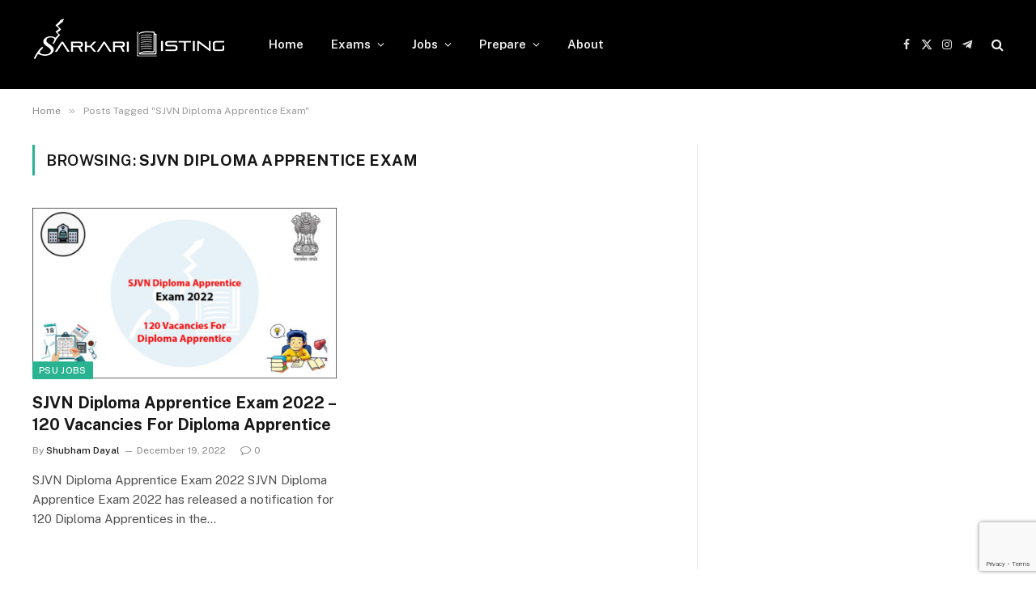

--- FILE ---
content_type: text/html; charset=UTF-8
request_url: https://www.sarkarilisting.com/post/tag/sjvn-diploma-apprentice-exam/
body_size: 10952
content:
<!DOCTYPE html>
<html lang="en-US" prefix="og: https://ogp.me/ns#" class="s-light site-s-light">

<head>

	<meta charset="UTF-8" />
	<meta name="viewport" content="width=device-width, initial-scale=1" />
	
<!-- Search Engine Optimization by Rank Math PRO - https://rankmath.com/ -->
<title>SJVN Diploma Apprentice Exam &raquo; Sarkari Listing</title><link rel="preload" as="font" href="https://www.sarkarilisting.com/wp-content/themes/smart-mag/css/icons/fonts/ts-icons.woff2?v3.2" type="font/woff2" crossorigin="anonymous" />
<meta name="robots" content="follow, index, max-snippet:-1, max-video-preview:-1, max-image-preview:large"/>
<link rel="canonical" href="https://www.sarkarilisting.com/post/tag/sjvn-diploma-apprentice-exam/" />
<meta property="og:locale" content="en_US" />
<meta property="og:type" content="article" />
<meta property="og:title" content="SJVN Diploma Apprentice Exam &raquo; Sarkari Listing" />
<meta property="og:url" content="https://www.sarkarilisting.com/post/tag/sjvn-diploma-apprentice-exam/" />
<meta property="og:site_name" content="Sarkari Listing" />
<meta property="article:publisher" content="https://www.facebook.com/SarkariListing" />
<meta property="fb:app_id" content="486215768415238" />
<meta name="twitter:card" content="summary_large_image" />
<meta name="twitter:title" content="SJVN Diploma Apprentice Exam &raquo; Sarkari Listing" />
<meta name="twitter:site" content="@SarkariListing" />
<meta name="twitter:label1" content="Posts" />
<meta name="twitter:data1" content="1" />
<!-- /Rank Math WordPress SEO plugin -->

<link rel='dns-prefetch' href='//stats.wp.com' />
<link rel='dns-prefetch' href='//fonts.googleapis.com' />
<link rel="alternate" type="application/rss+xml" title="Sarkari Listing &raquo; Feed" href="https://www.sarkarilisting.com/feed/" />
<link rel="alternate" type="application/rss+xml" title="Sarkari Listing &raquo; Comments Feed" href="https://www.sarkarilisting.com/comments/feed/" />
<link rel="alternate" type="application/rss+xml" title="Sarkari Listing &raquo; SJVN Diploma Apprentice Exam Tag Feed" href="https://www.sarkarilisting.com/post/tag/sjvn-diploma-apprentice-exam/feed/" />
<style id='wp-img-auto-sizes-contain-inline-css' type='text/css'>
img:is([sizes=auto i],[sizes^="auto," i]){contain-intrinsic-size:3000px 1500px}
/*# sourceURL=wp-img-auto-sizes-contain-inline-css */
</style>
<style id='wp-emoji-styles-inline-css' type='text/css'>

	img.wp-smiley, img.emoji {
		display: inline !important;
		border: none !important;
		box-shadow: none !important;
		height: 1em !important;
		width: 1em !important;
		margin: 0 0.07em !important;
		vertical-align: -0.1em !important;
		background: none !important;
		padding: 0 !important;
	}
/*# sourceURL=wp-emoji-styles-inline-css */
</style>
<link rel='stylesheet' id='wp-block-library-css' href='https://www.sarkarilisting.com/wp-includes/css/dist/block-library/style.min.css?ver=9ee554650a997b4c49e8acd209f64f04' type='text/css' media='all' />
<style id='classic-theme-styles-inline-css' type='text/css'>
/*! This file is auto-generated */
.wp-block-button__link{color:#fff;background-color:#32373c;border-radius:9999px;box-shadow:none;text-decoration:none;padding:calc(.667em + 2px) calc(1.333em + 2px);font-size:1.125em}.wp-block-file__button{background:#32373c;color:#fff;text-decoration:none}
/*# sourceURL=/wp-includes/css/classic-themes.min.css */
</style>
<style id='global-styles-inline-css' type='text/css'>
:root{--wp--preset--aspect-ratio--square: 1;--wp--preset--aspect-ratio--4-3: 4/3;--wp--preset--aspect-ratio--3-4: 3/4;--wp--preset--aspect-ratio--3-2: 3/2;--wp--preset--aspect-ratio--2-3: 2/3;--wp--preset--aspect-ratio--16-9: 16/9;--wp--preset--aspect-ratio--9-16: 9/16;--wp--preset--color--black: #000000;--wp--preset--color--cyan-bluish-gray: #abb8c3;--wp--preset--color--white: #ffffff;--wp--preset--color--pale-pink: #f78da7;--wp--preset--color--vivid-red: #cf2e2e;--wp--preset--color--luminous-vivid-orange: #ff6900;--wp--preset--color--luminous-vivid-amber: #fcb900;--wp--preset--color--light-green-cyan: #7bdcb5;--wp--preset--color--vivid-green-cyan: #00d084;--wp--preset--color--pale-cyan-blue: #8ed1fc;--wp--preset--color--vivid-cyan-blue: #0693e3;--wp--preset--color--vivid-purple: #9b51e0;--wp--preset--gradient--vivid-cyan-blue-to-vivid-purple: linear-gradient(135deg,rgb(6,147,227) 0%,rgb(155,81,224) 100%);--wp--preset--gradient--light-green-cyan-to-vivid-green-cyan: linear-gradient(135deg,rgb(122,220,180) 0%,rgb(0,208,130) 100%);--wp--preset--gradient--luminous-vivid-amber-to-luminous-vivid-orange: linear-gradient(135deg,rgb(252,185,0) 0%,rgb(255,105,0) 100%);--wp--preset--gradient--luminous-vivid-orange-to-vivid-red: linear-gradient(135deg,rgb(255,105,0) 0%,rgb(207,46,46) 100%);--wp--preset--gradient--very-light-gray-to-cyan-bluish-gray: linear-gradient(135deg,rgb(238,238,238) 0%,rgb(169,184,195) 100%);--wp--preset--gradient--cool-to-warm-spectrum: linear-gradient(135deg,rgb(74,234,220) 0%,rgb(151,120,209) 20%,rgb(207,42,186) 40%,rgb(238,44,130) 60%,rgb(251,105,98) 80%,rgb(254,248,76) 100%);--wp--preset--gradient--blush-light-purple: linear-gradient(135deg,rgb(255,206,236) 0%,rgb(152,150,240) 100%);--wp--preset--gradient--blush-bordeaux: linear-gradient(135deg,rgb(254,205,165) 0%,rgb(254,45,45) 50%,rgb(107,0,62) 100%);--wp--preset--gradient--luminous-dusk: linear-gradient(135deg,rgb(255,203,112) 0%,rgb(199,81,192) 50%,rgb(65,88,208) 100%);--wp--preset--gradient--pale-ocean: linear-gradient(135deg,rgb(255,245,203) 0%,rgb(182,227,212) 50%,rgb(51,167,181) 100%);--wp--preset--gradient--electric-grass: linear-gradient(135deg,rgb(202,248,128) 0%,rgb(113,206,126) 100%);--wp--preset--gradient--midnight: linear-gradient(135deg,rgb(2,3,129) 0%,rgb(40,116,252) 100%);--wp--preset--font-size--small: 13px;--wp--preset--font-size--medium: 20px;--wp--preset--font-size--large: 36px;--wp--preset--font-size--x-large: 42px;--wp--preset--spacing--20: 0.44rem;--wp--preset--spacing--30: 0.67rem;--wp--preset--spacing--40: 1rem;--wp--preset--spacing--50: 1.5rem;--wp--preset--spacing--60: 2.25rem;--wp--preset--spacing--70: 3.38rem;--wp--preset--spacing--80: 5.06rem;--wp--preset--shadow--natural: 6px 6px 9px rgba(0, 0, 0, 0.2);--wp--preset--shadow--deep: 12px 12px 50px rgba(0, 0, 0, 0.4);--wp--preset--shadow--sharp: 6px 6px 0px rgba(0, 0, 0, 0.2);--wp--preset--shadow--outlined: 6px 6px 0px -3px rgb(255, 255, 255), 6px 6px rgb(0, 0, 0);--wp--preset--shadow--crisp: 6px 6px 0px rgb(0, 0, 0);}:where(.is-layout-flex){gap: 0.5em;}:where(.is-layout-grid){gap: 0.5em;}body .is-layout-flex{display: flex;}.is-layout-flex{flex-wrap: wrap;align-items: center;}.is-layout-flex > :is(*, div){margin: 0;}body .is-layout-grid{display: grid;}.is-layout-grid > :is(*, div){margin: 0;}:where(.wp-block-columns.is-layout-flex){gap: 2em;}:where(.wp-block-columns.is-layout-grid){gap: 2em;}:where(.wp-block-post-template.is-layout-flex){gap: 1.25em;}:where(.wp-block-post-template.is-layout-grid){gap: 1.25em;}.has-black-color{color: var(--wp--preset--color--black) !important;}.has-cyan-bluish-gray-color{color: var(--wp--preset--color--cyan-bluish-gray) !important;}.has-white-color{color: var(--wp--preset--color--white) !important;}.has-pale-pink-color{color: var(--wp--preset--color--pale-pink) !important;}.has-vivid-red-color{color: var(--wp--preset--color--vivid-red) !important;}.has-luminous-vivid-orange-color{color: var(--wp--preset--color--luminous-vivid-orange) !important;}.has-luminous-vivid-amber-color{color: var(--wp--preset--color--luminous-vivid-amber) !important;}.has-light-green-cyan-color{color: var(--wp--preset--color--light-green-cyan) !important;}.has-vivid-green-cyan-color{color: var(--wp--preset--color--vivid-green-cyan) !important;}.has-pale-cyan-blue-color{color: var(--wp--preset--color--pale-cyan-blue) !important;}.has-vivid-cyan-blue-color{color: var(--wp--preset--color--vivid-cyan-blue) !important;}.has-vivid-purple-color{color: var(--wp--preset--color--vivid-purple) !important;}.has-black-background-color{background-color: var(--wp--preset--color--black) !important;}.has-cyan-bluish-gray-background-color{background-color: var(--wp--preset--color--cyan-bluish-gray) !important;}.has-white-background-color{background-color: var(--wp--preset--color--white) !important;}.has-pale-pink-background-color{background-color: var(--wp--preset--color--pale-pink) !important;}.has-vivid-red-background-color{background-color: var(--wp--preset--color--vivid-red) !important;}.has-luminous-vivid-orange-background-color{background-color: var(--wp--preset--color--luminous-vivid-orange) !important;}.has-luminous-vivid-amber-background-color{background-color: var(--wp--preset--color--luminous-vivid-amber) !important;}.has-light-green-cyan-background-color{background-color: var(--wp--preset--color--light-green-cyan) !important;}.has-vivid-green-cyan-background-color{background-color: var(--wp--preset--color--vivid-green-cyan) !important;}.has-pale-cyan-blue-background-color{background-color: var(--wp--preset--color--pale-cyan-blue) !important;}.has-vivid-cyan-blue-background-color{background-color: var(--wp--preset--color--vivid-cyan-blue) !important;}.has-vivid-purple-background-color{background-color: var(--wp--preset--color--vivid-purple) !important;}.has-black-border-color{border-color: var(--wp--preset--color--black) !important;}.has-cyan-bluish-gray-border-color{border-color: var(--wp--preset--color--cyan-bluish-gray) !important;}.has-white-border-color{border-color: var(--wp--preset--color--white) !important;}.has-pale-pink-border-color{border-color: var(--wp--preset--color--pale-pink) !important;}.has-vivid-red-border-color{border-color: var(--wp--preset--color--vivid-red) !important;}.has-luminous-vivid-orange-border-color{border-color: var(--wp--preset--color--luminous-vivid-orange) !important;}.has-luminous-vivid-amber-border-color{border-color: var(--wp--preset--color--luminous-vivid-amber) !important;}.has-light-green-cyan-border-color{border-color: var(--wp--preset--color--light-green-cyan) !important;}.has-vivid-green-cyan-border-color{border-color: var(--wp--preset--color--vivid-green-cyan) !important;}.has-pale-cyan-blue-border-color{border-color: var(--wp--preset--color--pale-cyan-blue) !important;}.has-vivid-cyan-blue-border-color{border-color: var(--wp--preset--color--vivid-cyan-blue) !important;}.has-vivid-purple-border-color{border-color: var(--wp--preset--color--vivid-purple) !important;}.has-vivid-cyan-blue-to-vivid-purple-gradient-background{background: var(--wp--preset--gradient--vivid-cyan-blue-to-vivid-purple) !important;}.has-light-green-cyan-to-vivid-green-cyan-gradient-background{background: var(--wp--preset--gradient--light-green-cyan-to-vivid-green-cyan) !important;}.has-luminous-vivid-amber-to-luminous-vivid-orange-gradient-background{background: var(--wp--preset--gradient--luminous-vivid-amber-to-luminous-vivid-orange) !important;}.has-luminous-vivid-orange-to-vivid-red-gradient-background{background: var(--wp--preset--gradient--luminous-vivid-orange-to-vivid-red) !important;}.has-very-light-gray-to-cyan-bluish-gray-gradient-background{background: var(--wp--preset--gradient--very-light-gray-to-cyan-bluish-gray) !important;}.has-cool-to-warm-spectrum-gradient-background{background: var(--wp--preset--gradient--cool-to-warm-spectrum) !important;}.has-blush-light-purple-gradient-background{background: var(--wp--preset--gradient--blush-light-purple) !important;}.has-blush-bordeaux-gradient-background{background: var(--wp--preset--gradient--blush-bordeaux) !important;}.has-luminous-dusk-gradient-background{background: var(--wp--preset--gradient--luminous-dusk) !important;}.has-pale-ocean-gradient-background{background: var(--wp--preset--gradient--pale-ocean) !important;}.has-electric-grass-gradient-background{background: var(--wp--preset--gradient--electric-grass) !important;}.has-midnight-gradient-background{background: var(--wp--preset--gradient--midnight) !important;}.has-small-font-size{font-size: var(--wp--preset--font-size--small) !important;}.has-medium-font-size{font-size: var(--wp--preset--font-size--medium) !important;}.has-large-font-size{font-size: var(--wp--preset--font-size--large) !important;}.has-x-large-font-size{font-size: var(--wp--preset--font-size--x-large) !important;}
:where(.wp-block-post-template.is-layout-flex){gap: 1.25em;}:where(.wp-block-post-template.is-layout-grid){gap: 1.25em;}
:where(.wp-block-term-template.is-layout-flex){gap: 1.25em;}:where(.wp-block-term-template.is-layout-grid){gap: 1.25em;}
:where(.wp-block-columns.is-layout-flex){gap: 2em;}:where(.wp-block-columns.is-layout-grid){gap: 2em;}
:root :where(.wp-block-pullquote){font-size: 1.5em;line-height: 1.6;}
/*# sourceURL=global-styles-inline-css */
</style>
<link rel='stylesheet' id='contact-form-7-css' href='https://www.sarkarilisting.com/wp-content/plugins/contact-form-7/includes/css/styles.css?ver=6.1.4' type='text/css' media='all' />
<link rel='stylesheet' id='tablepress-default-css' href='https://www.sarkarilisting.com/wp-content/plugins/tablepress/css/build/default.css?ver=3.2.6' type='text/css' media='all' />
<link rel='stylesheet' id='tablepress-responsive-tables-css' href='https://www.sarkarilisting.com/wp-content/plugins/tablepress-responsive-tables/css/tablepress-responsive.min.css?ver=1.8' type='text/css' media='all' />
<link rel='stylesheet' id='smartmag-core-css' href='https://www.sarkarilisting.com/wp-content/themes/smart-mag/style.css?ver=10.3.2' type='text/css' media='all' />
<link rel='stylesheet' id='smartmag-fonts-css' href='https://fonts.googleapis.com/css?family=Public+Sans%3A400%2C400i%2C500%2C600%2C700' type='text/css' media='all' />
<link rel='stylesheet' id='smartmag-magnific-popup-css' href='https://www.sarkarilisting.com/wp-content/themes/smart-mag/css/lightbox.css?ver=10.3.2' type='text/css' media='all' />
<link rel='stylesheet' id='smartmag-icons-css' href='https://www.sarkarilisting.com/wp-content/themes/smart-mag/css/icons/icons.css?ver=10.3.2' type='text/css' media='all' />
<link rel='stylesheet' id='smart-mag-child-css' href='https://www.sarkarilisting.com/wp-content/themes/smart-mag-child/style.css?ver=1.0' type='text/css' media='all' />
<script type="text/javascript" src="https://www.sarkarilisting.com/wp-content/plugins/sphere-post-views/assets/js/post-views.js?ver=1.0.1" id="sphere-post-views-js"></script>
<script type="text/javascript" id="sphere-post-views-js-after">
/* <![CDATA[ */
var Sphere_PostViews = {"ajaxUrl":"https:\/\/www.sarkarilisting.com\/wp-admin\/admin-ajax.php?sphere_post_views=1","sampling":0,"samplingRate":10,"repeatCountDelay":0,"postID":false,"token":"81069435fb"}
//# sourceURL=sphere-post-views-js-after
/* ]]> */
</script>
<script type="text/javascript" src="https://www.sarkarilisting.com/wp-includes/js/jquery/jquery.min.js?ver=3.7.1" id="jquery-core-js"></script>
<script type="text/javascript" src="https://www.sarkarilisting.com/wp-includes/js/jquery/jquery-migrate.min.js?ver=3.4.1" id="jquery-migrate-js"></script>
<link rel="https://api.w.org/" href="https://www.sarkarilisting.com/wp-json/" /><link rel="alternate" title="JSON" type="application/json" href="https://www.sarkarilisting.com/wp-json/wp/v2/tags/220" /><link rel="EditURI" type="application/rsd+xml" title="RSD" href="https://www.sarkarilisting.com/xmlrpc.php?rsd" />

<!--<script async src="https://pagead2.googlesyndication.com/pagead/js/adsbygoogle.js?client=ca-pub-9436909837221975" crossorigin="anonymous"></script>-->
<!-- sitelink-search-box Schema optimized by Schema Pro --><script type="application/ld+json">{"@context":"https:\/\/schema.org","@type":"WebSite","name":"Sarkari Listing","url":"https:\/\/www.sarkarilisting.com","potentialAction":[{"@type":"SearchAction","target":"https:\/\/www.sarkarilisting.com\/?s={search_term_string}","query-input":"required name=search_term_string"}]}</script><!-- / sitelink-search-box Schema optimized by Schema Pro --><!-- breadcrumb Schema optimized by Schema Pro --><script type="application/ld+json">{"@context":"https:\/\/schema.org","@type":"BreadcrumbList","itemListElement":[{"@type":"ListItem","position":1,"item":{"@id":"https:\/\/www.sarkarilisting.com\/","name":"Home"}},{"@type":"ListItem","position":2,"item":{"@id":"https:\/\/www.sarkarilisting.com\/post\/tag\/sjvn-diploma-apprentice-exam\/","name":"SJVN Diploma Apprentice Exam"}}]}</script><!-- / breadcrumb Schema optimized by Schema Pro -->	<style>img#wpstats{display:none}</style>
		
		<script>
		var BunyadSchemeKey = 'bunyad-scheme';
		(() => {
			const d = document.documentElement;
			const c = d.classList;
			var scheme = localStorage.getItem(BunyadSchemeKey);
			
			if (scheme) {
				d.dataset.origClass = c;
				scheme === 'dark' ? c.remove('s-light', 'site-s-light') : c.remove('s-dark', 'site-s-dark');
				c.add('site-s-' + scheme, 's-' + scheme);
			}
		})();
		</script>
		<meta name="generator" content="Elementor 3.33.4; features: additional_custom_breakpoints; settings: css_print_method-external, google_font-enabled, font_display-swap">
			<style>
				.e-con.e-parent:nth-of-type(n+4):not(.e-lazyloaded):not(.e-no-lazyload),
				.e-con.e-parent:nth-of-type(n+4):not(.e-lazyloaded):not(.e-no-lazyload) * {
					background-image: none !important;
				}
				@media screen and (max-height: 1024px) {
					.e-con.e-parent:nth-of-type(n+3):not(.e-lazyloaded):not(.e-no-lazyload),
					.e-con.e-parent:nth-of-type(n+3):not(.e-lazyloaded):not(.e-no-lazyload) * {
						background-image: none !important;
					}
				}
				@media screen and (max-height: 640px) {
					.e-con.e-parent:nth-of-type(n+2):not(.e-lazyloaded):not(.e-no-lazyload),
					.e-con.e-parent:nth-of-type(n+2):not(.e-lazyloaded):not(.e-no-lazyload) * {
						background-image: none !important;
					}
				}
			</style>
			<script type="text/javascript" id="google_gtagjs" src="https://www.googletagmanager.com/gtag/js?id=G-GXTJK50B6H" async="async"></script>
<script type="text/javascript" id="google_gtagjs-inline">
/* <![CDATA[ */
window.dataLayer = window.dataLayer || [];function gtag(){dataLayer.push(arguments);}gtag('js', new Date());gtag('config', 'G-GXTJK50B6H', {'anonymize_ip': true} );
/* ]]> */
</script>
			<style id="wpsp-style-frontend"></style>
			<link rel="icon" href="https://www.sarkarilisting.com/wp-content/uploads/2022/12/cropped-sl-logo@512x512-32x32.png" sizes="32x32" />
<link rel="icon" href="https://www.sarkarilisting.com/wp-content/uploads/2022/12/cropped-sl-logo@512x512-192x192.png" sizes="192x192" />
<link rel="apple-touch-icon" href="https://www.sarkarilisting.com/wp-content/uploads/2022/12/cropped-sl-logo@512x512-180x180.png" />
<meta name="msapplication-TileImage" content="https://www.sarkarilisting.com/wp-content/uploads/2022/12/cropped-sl-logo@512x512-270x270.png" />
		<style type="text/css" id="wp-custom-css">
			.smart-head .logo-image{
	margin-top: -15px !important;
}
.media-ratio .wp-post-image, .media-ratio > img{
	height: auto !important;
}		</style>
		

</head>

<body class="archive tag tag-sjvn-diploma-apprentice-exam tag-220 wp-custom-logo wp-theme-smart-mag wp-child-theme-smart-mag-child wp-schema-pro-2.10.5 right-sidebar ts-img-hov-fade has-sb-sep layout-normal elementor-default elementor-kit-508">

<!--div class="cf-turnstile" data-sitekey="0x4AAAAAAABXNDxriY75DTW4" data-callback="turnstileApi" style="display: none;"></div-->
<noscript>
	<div style="display:none;">
		<img src="//pixel.quantserve.com/pixel/p-fjYrHE6CaZUm-.gif" border="0" height="1" width="1" alt="Quantcast"/>
	</div>
</noscript>


<div class="main-wrap">

	
<div class="off-canvas-backdrop"></div>
<div class="mobile-menu-container off-canvas s-dark hide-menu-lg" id="off-canvas">

	<div class="off-canvas-head">
		<a href="#" class="close">
			<span class="visuallyhidden">Close Menu</span>
			<i class="tsi tsi-times"></i>
		</a>

		<div class="ts-logo">
					</div>
	</div>

	<div class="off-canvas-content">

					<ul class="mobile-menu"></ul>
		
		
		
		<div class="spc-social-block spc-social spc-social-b smart-head-social">
		
			
				<a href="https://www.facebook.com/SarkariListing/" class="link service s-facebook" target="_blank" rel="nofollow noopener">
					<i class="icon tsi tsi-facebook"></i>					<span class="visuallyhidden">Facebook</span>
				</a>
									
			
				<a href="https://twitter.com/sarkarilisting" class="link service s-twitter" target="_blank" rel="nofollow noopener">
					<i class="icon tsi tsi-twitter"></i>					<span class="visuallyhidden">X (Twitter)</span>
				</a>
									
			
				<a href="https://www.instagram.com/sarkarilisting/" class="link service s-instagram" target="_blank" rel="nofollow noopener">
					<i class="icon tsi tsi-instagram"></i>					<span class="visuallyhidden">Instagram</span>
				</a>
									
			
		</div>

		
	</div>

</div>
<div class="smart-head smart-head-a smart-head-main" id="smart-head" data-sticky="auto" data-sticky-type="smart" data-sticky-full>
	
	<div class="smart-head-row smart-head-mid s-dark smart-head-row-full">

		<div class="inner wrap">

							
				<div class="items items-left ">
					<a href="https://www.sarkarilisting.com/" title="Sarkari Listing" rel="home" class="logo-link ts-logo logo-is-image">
		<span>
			
				
					<img src="https://www.sarkarilisting.com/wp-content/uploads/2023/01/sl-logo@240X55-1.png" class="logo-image" alt="Sarkari Listing" width="240" height="55"/>
									 
					</span>
	</a>	<div class="nav-wrap">
		<nav class="navigation navigation-main nav-hov-a">
			<ul id="menu-main-menu" class="menu"><li id="menu-item-755" class="menu-item menu-item-type-custom menu-item-object-custom menu-item-home menu-item-755"><a href="https://www.sarkarilisting.com/">Home</a></li>
<li id="menu-item-510" class="menu-item menu-item-type-taxonomy menu-item-object-category menu-item-has-children menu-cat-1 menu-item-510"><a href="https://www.sarkarilisting.com/topic/exams/">Exams</a>
<ul class="sub-menu">
	<li id="menu-item-520" class="menu-item menu-item-type-taxonomy menu-item-object-category menu-cat-54 menu-item-520"><a href="https://www.sarkarilisting.com/topic/exams/cds-exam/">CDS Exam</a></li>
	<li id="menu-item-521" class="menu-item menu-item-type-taxonomy menu-item-object-category menu-cat-64 menu-item-521"><a href="https://www.sarkarilisting.com/topic/exams/ctet-exam/">CTET Exam</a></li>
	<li id="menu-item-522" class="menu-item menu-item-type-taxonomy menu-item-object-category menu-cat-66 menu-item-522"><a href="https://www.sarkarilisting.com/topic/exams/isro-exam/">ISRO Exam</a></li>
	<li id="menu-item-523" class="menu-item menu-item-type-taxonomy menu-item-object-category menu-cat-53 menu-item-523"><a href="https://www.sarkarilisting.com/topic/exams/nda-exam/">NDA Exam</a></li>
	<li id="menu-item-524" class="menu-item menu-item-type-taxonomy menu-item-object-category menu-cat-68 menu-item-524"><a href="https://www.sarkarilisting.com/topic/exams/lic-aao-exam/">LIC AAO Exam</a></li>
	<li id="menu-item-525" class="menu-item menu-item-type-taxonomy menu-item-object-category menu-cat-21 menu-item-525"><a href="https://www.sarkarilisting.com/topic/exams/ssc-exams/">SSC Exams</a></li>
	<li id="menu-item-526" class="menu-item menu-item-type-taxonomy menu-item-object-category menu-cat-12 menu-item-526"><a href="https://www.sarkarilisting.com/topic/exams/upsc-exams/">UPSC Exams</a></li>
</ul>
</li>
<li id="menu-item-519" class="menu-item menu-item-type-taxonomy menu-item-object-category menu-item-has-children menu-cat-13 menu-item-519"><a href="https://www.sarkarilisting.com/topic/jobs/">Jobs</a>
<ul class="sub-menu">
	<li id="menu-item-534" class="menu-item menu-item-type-taxonomy menu-item-object-category menu-item-has-children menu-cat-11 menu-item-534"><a href="https://www.sarkarilisting.com/topic/jobs/government-jobs/">Government Jobs</a>
	<ul class="sub-menu">
		<li id="menu-item-511" class="menu-item menu-item-type-taxonomy menu-item-object-category menu-cat-22 menu-item-511"><a href="https://www.sarkarilisting.com/topic/jobs/government-jobs/teacher-jobs/">Teacher Jobs</a></li>
		<li id="menu-item-512" class="menu-item menu-item-type-taxonomy menu-item-object-category menu-cat-23 menu-item-512"><a href="https://www.sarkarilisting.com/topic/jobs/government-jobs/police-jobs/">Police Jobs</a></li>
		<li id="menu-item-513" class="menu-item menu-item-type-taxonomy menu-item-object-category menu-cat-19 menu-item-513"><a href="https://www.sarkarilisting.com/topic/jobs/government-jobs/bank-jobs/">Bank Jobs</a></li>
		<li id="menu-item-514" class="menu-item menu-item-type-taxonomy menu-item-object-category menu-cat-33 menu-item-514"><a href="https://www.sarkarilisting.com/topic/jobs/government-jobs/medical-jobs/">Medical Jobs</a></li>
		<li id="menu-item-527" class="menu-item menu-item-type-taxonomy menu-item-object-category menu-cat-25 menu-item-527"><a href="https://www.sarkarilisting.com/topic/jobs/government-jobs/assistant-jobs/">Assistant Jobs</a></li>
		<li id="menu-item-528" class="menu-item menu-item-type-taxonomy menu-item-object-category menu-cat-24 menu-item-528"><a href="https://www.sarkarilisting.com/topic/jobs/government-jobs/clerk-jobs/">Clerk Jobs</a></li>
		<li id="menu-item-597" class="menu-item menu-item-type-taxonomy menu-item-object-category menu-cat-20 menu-item-597"><a href="https://www.sarkarilisting.com/topic/jobs/government-jobs/railway-jobs/">Railway Jobs</a></li>
		<li id="menu-item-529" class="menu-item menu-item-type-taxonomy menu-item-object-category menu-item-has-children menu-cat-46 menu-item-529"><a href="https://www.sarkarilisting.com/topic/jobs/government-jobs/defence-jobs/">Defence Jobs</a>
		<ul class="sub-menu">
			<li id="menu-item-530" class="menu-item menu-item-type-taxonomy menu-item-object-category menu-cat-26 menu-item-530"><a href="https://www.sarkarilisting.com/topic/jobs/government-jobs/defence-jobs/indian-air-force-jobs/">Indian Air Force Jobs</a></li>
			<li id="menu-item-531" class="menu-item menu-item-type-taxonomy menu-item-object-category menu-cat-28 menu-item-531"><a href="https://www.sarkarilisting.com/topic/jobs/government-jobs/defence-jobs/indian-army-jobs/">Indian Army Jobs</a></li>
			<li id="menu-item-532" class="menu-item menu-item-type-taxonomy menu-item-object-category menu-cat-27 menu-item-532"><a href="https://www.sarkarilisting.com/topic/jobs/government-jobs/defence-jobs/indian-navy-jobs/">Indian Navy Jobs</a></li>
		</ul>
</li>
	</ul>
</li>
	<li id="menu-item-533" class="menu-item menu-item-type-taxonomy menu-item-object-category menu-cat-34 menu-item-533"><a href="https://www.sarkarilisting.com/topic/jobs/psu-jobs/">PSU Jobs</a></li>
	<li id="menu-item-959" class="menu-item menu-item-type-taxonomy menu-item-object-category menu-cat-286 menu-item-959"><a href="https://www.sarkarilisting.com/topic/apprenticeship/">Apprenticeship</a></li>
	<li id="menu-item-960" class="menu-item menu-item-type-taxonomy menu-item-object-category menu-item-has-children menu-cat-38 menu-item-960"><a href="https://www.sarkarilisting.com/topic/jobs/state-jobs/">State Jobs</a>
	<ul class="sub-menu">
		<li id="menu-item-961" class="menu-item menu-item-type-taxonomy menu-item-object-category menu-cat-176 menu-item-961"><a href="https://www.sarkarilisting.com/topic/jobs/state-jobs/assam-jobs/">Assam Jobs</a></li>
		<li id="menu-item-962" class="menu-item menu-item-type-taxonomy menu-item-object-category menu-cat-43 menu-item-962"><a href="https://www.sarkarilisting.com/topic/jobs/state-jobs/bihar-jobs/">Bihar Jobs</a></li>
		<li id="menu-item-963" class="menu-item menu-item-type-taxonomy menu-item-object-category menu-cat-40 menu-item-963"><a href="https://www.sarkarilisting.com/topic/jobs/state-jobs/haryana-jobs/">Haryana Jobs</a></li>
		<li id="menu-item-964" class="menu-item menu-item-type-taxonomy menu-item-object-category menu-cat-42 menu-item-964"><a href="https://www.sarkarilisting.com/topic/jobs/state-jobs/himachal-pradesh-jobs/">Himachal Pradesh Jobs</a></li>
		<li id="menu-item-965" class="menu-item menu-item-type-taxonomy menu-item-object-category menu-cat-305 menu-item-965"><a href="https://www.sarkarilisting.com/topic/jobs/state-jobs/madhya-pradesh-jobs/">Madhya Pradesh Jobs</a></li>
		<li id="menu-item-966" class="menu-item menu-item-type-taxonomy menu-item-object-category menu-cat-39 menu-item-966"><a href="https://www.sarkarilisting.com/topic/jobs/state-jobs/punjab-jobs/">Punjab Jobs</a></li>
		<li id="menu-item-967" class="menu-item menu-item-type-taxonomy menu-item-object-category menu-cat-45 menu-item-967"><a href="https://www.sarkarilisting.com/topic/jobs/state-jobs/rajasthan-jobs/">Rajasthan Jobs</a></li>
		<li id="menu-item-968" class="menu-item menu-item-type-taxonomy menu-item-object-category menu-cat-41 menu-item-968"><a href="https://www.sarkarilisting.com/topic/jobs/state-jobs/uttar-pradesh-jobs/">Uttar Pradesh Jobs</a></li>
		<li id="menu-item-969" class="menu-item menu-item-type-taxonomy menu-item-object-category menu-cat-44 menu-item-969"><a href="https://www.sarkarilisting.com/topic/jobs/state-jobs/uttarakhand-jobs/">Uttarakhand Jobs</a></li>
		<li id="menu-item-970" class="menu-item menu-item-type-taxonomy menu-item-object-category menu-cat-309 menu-item-970"><a href="https://www.sarkarilisting.com/topic/jobs/state-jobs/tamil-nadu-jobs/">Tamil Nadu Jobs</a></li>
	</ul>
</li>
</ul>
</li>
<li id="menu-item-775" class="menu-item menu-item-type-custom menu-item-object-custom menu-item-has-children menu-item-775"><a href="#">Prepare</a>
<ul class="sub-menu">
	<li id="menu-item-515" class="menu-item menu-item-type-taxonomy menu-item-object-category menu-cat-16 menu-item-515"><a href="https://www.sarkarilisting.com/topic/answer-key/">Answer key</a></li>
	<li id="menu-item-516" class="menu-item menu-item-type-taxonomy menu-item-object-category menu-cat-15 menu-item-516"><a href="https://www.sarkarilisting.com/topic/admit-cards/">Admit Cards</a></li>
	<li id="menu-item-517" class="menu-item menu-item-type-taxonomy menu-item-object-category menu-cat-17 menu-item-517"><a href="https://www.sarkarilisting.com/topic/results/">Results</a></li>
	<li id="menu-item-518" class="menu-item menu-item-type-taxonomy menu-item-object-category menu-cat-18 menu-item-518"><a href="https://www.sarkarilisting.com/topic/syllabus/">Syllabus</a></li>
</ul>
</li>
<li id="menu-item-760" class="menu-item menu-item-type-post_type menu-item-object-page menu-item-760"><a href="https://www.sarkarilisting.com/about/">About</a></li>
</ul>		</nav>
	</div>
				</div>

							
				<div class="items items-center empty">
								</div>

							
				<div class="items items-right ">
				
		<div class="spc-social-block spc-social spc-social-a smart-head-social">
		
			
				<a href="https://www.facebook.com/SarkariListing/" class="link service s-facebook" target="_blank" rel="nofollow noopener">
					<i class="icon tsi tsi-facebook"></i>					<span class="visuallyhidden">Facebook</span>
				</a>
									
			
				<a href="https://twitter.com/sarkarilisting" class="link service s-twitter" target="_blank" rel="nofollow noopener">
					<i class="icon tsi tsi-twitter"></i>					<span class="visuallyhidden">X (Twitter)</span>
				</a>
									
			
				<a href="https://www.instagram.com/sarkarilisting/" class="link service s-instagram" target="_blank" rel="nofollow noopener">
					<i class="icon tsi tsi-instagram"></i>					<span class="visuallyhidden">Instagram</span>
				</a>
									
			
				<a href="https://t.me/sarkari_listing" class="link service s-telegram" target="_blank" rel="nofollow noopener">
					<i class="icon tsi tsi-telegram"></i>					<span class="visuallyhidden">Telegram</span>
				</a>
									
			
		</div>

		

	<a href="#" class="search-icon has-icon-only is-icon" title="Search">
		<i class="tsi tsi-search"></i>
	</a>

				</div>

						
		</div>
	</div>

	</div>
<div class="smart-head smart-head-a smart-head-mobile" id="smart-head-mobile" data-sticky="mid" data-sticky-type="smart" data-sticky-full>
	
	<div class="smart-head-row smart-head-mid smart-head-row-3 s-dark smart-head-row-full">

		<div class="inner wrap">

							
				<div class="items items-left ">
				
<button class="offcanvas-toggle has-icon" type="button" aria-label="Menu">
	<span class="hamburger-icon hamburger-icon-a">
		<span class="inner"></span>
	</span>
</button>				</div>

							
				<div class="items items-center ">
					<a href="https://www.sarkarilisting.com/" title="Sarkari Listing" rel="home" class="logo-link ts-logo logo-is-image">
		<span>
			
				
					<img src="https://www.sarkarilisting.com/wp-content/uploads/2023/01/sl-logo@240X55-1.png" class="logo-image" alt="Sarkari Listing" width="240" height="55"/>
									 
					</span>
	</a>				</div>

							
				<div class="items items-right ">
				

	<a href="#" class="search-icon has-icon-only is-icon" title="Search">
		<i class="tsi tsi-search"></i>
	</a>

				</div>

						
		</div>
	</div>

	</div>
<nav class="breadcrumbs is-full-width breadcrumbs-a" id="breadcrumb"><div class="inner ts-contain "><span><a href="https://www.sarkarilisting.com/"><span>Home</span></a></span><span class="delim">&raquo;</span><span class="current">Posts Tagged &quot;SJVN Diploma Apprentice Exam&quot;</span></div></nav>
<div class="main ts-contain cf right-sidebar">
			<div class="ts-row">
			<div class="col-8 main-content">

							<h1 class="archive-heading">
					Browsing: <span>SJVN Diploma Apprentice Exam</span>				</h1>
						
					
							
					<section class="block-wrap block-grid mb-none" data-id="1">

				
			<div class="block-content">
					
	<div class="loop loop-grid loop-grid-base grid grid-2 md:grid-2 xs:grid-1">

					
<article class="l-post grid-post grid-base-post">

	
			<div class="media">

		
			<a href="https://www.sarkarilisting.com/post/sjvn-diploma-apprentice-exam-2022/374/" class="image-link media-ratio ratio-16-9" title="SJVN Diploma Apprentice Exam 2022 – 120 Vacancies For Diploma Apprentice"><img fetchpriority="high" width="377" height="212" src="https://www.sarkarilisting.com/wp-content/uploads/2022/12/SJVN-Diploma-Apprentice-Exam-2022-450x253.jpg" class="attachment-bunyad-grid size-bunyad-grid no-lazy skip-lazy wp-post-image" alt="SJVN Diploma Apprentice Exam 2022" sizes="(max-width: 377px) 100vw, 377px" title="SJVN Diploma Apprentice Exam 2022 – 120 Vacancies For Diploma Apprentice" decoding="async" srcset="https://www.sarkarilisting.com/wp-content/uploads/2022/12/SJVN-Diploma-Apprentice-Exam-2022-450x253.jpg 450w, https://www.sarkarilisting.com/wp-content/uploads/2022/12/SJVN-Diploma-Apprentice-Exam-2022-300x169.jpg 300w, https://www.sarkarilisting.com/wp-content/uploads/2022/12/SJVN-Diploma-Apprentice-Exam-2022-1024x576.jpg 1024w, https://www.sarkarilisting.com/wp-content/uploads/2022/12/SJVN-Diploma-Apprentice-Exam-2022-768x432.jpg 768w, https://www.sarkarilisting.com/wp-content/uploads/2022/12/SJVN-Diploma-Apprentice-Exam-2022-150x84.jpg 150w, https://www.sarkarilisting.com/wp-content/uploads/2022/12/SJVN-Diploma-Apprentice-Exam-2022-1200x675.jpg 1200w, https://www.sarkarilisting.com/wp-content/uploads/2022/12/SJVN-Diploma-Apprentice-Exam-2022.jpg 1280w" /></a>			
			
			
							
				<span class="cat-labels cat-labels-overlay c-overlay p-bot-left">
				<a href="https://www.sarkarilisting.com/topic/jobs/psu-jobs/" class="category term-color-34" rel="category" tabindex="-1">PSU Jobs</a>
			</span>
						
			
		
		</div>
	

	
		<div class="content">

			<div class="post-meta post-meta-a has-below"><h2 class="is-title post-title"><a href="https://www.sarkarilisting.com/post/sjvn-diploma-apprentice-exam-2022/374/">SJVN Diploma Apprentice Exam 2022 – 120 Vacancies For Diploma Apprentice</a></h2><div class="post-meta-items meta-below"><span class="meta-item post-author"><span class="by">By</span> <a href="https://www.sarkarilisting.com/author/shubhamdayal/" title="Posts by Shubham Dayal" rel="author">Shubham Dayal</a></span><span class="meta-item has-next-icon date"><span class="date-link"><time class="post-date" datetime="2022-12-19T13:00:00+05:30">December 19, 2022</time></span></span><span class="meta-item comments has-icon"><a href="https://www.sarkarilisting.com/post/sjvn-diploma-apprentice-exam-2022/374/#respond"><i class="tsi tsi-comment-o"></i>0</a></span></div></div>			
						
				<div class="excerpt">
					<p>SJVN Diploma Apprentice Exam 2022 SJVN Diploma Apprentice Exam 2022 has released a notification for 120 Diploma Apprentices in the&hellip;</p>
				</div>
			
			
			
		</div>

	
</article>		
	</div>

	

	<nav class="main-pagination pagination-numbers" data-type="numbers">
			</nav>


	
			</div>

		</section>
		
			</div>
			
					
	
	<aside class="col-4 main-sidebar has-sep" data-sticky="1">
	
			<div class="inner theiaStickySidebar">
		
					</div>
	
	</aside>
	
			
		</div>
	</div>

			<footer class="main-footer cols-gap-lg footer-bold s-dark">

					
	
			<div class="lower-footer bold-footer-lower">
			<div class="ts-contain inner">

				

				
		<div class="spc-social-block spc-social spc-social-b ">
		
			
				<a href="https://www.facebook.com/SarkariListing/" class="link service s-facebook" target="_blank" rel="nofollow noopener">
					<i class="icon tsi tsi-facebook"></i>					<span class="visuallyhidden">Facebook</span>
				</a>
									
			
				<a href="https://twitter.com/sarkarilisting" class="link service s-twitter" target="_blank" rel="nofollow noopener">
					<i class="icon tsi tsi-twitter"></i>					<span class="visuallyhidden">X (Twitter)</span>
				</a>
									
			
				<a href="https://www.instagram.com/sarkarilisting/" class="link service s-instagram" target="_blank" rel="nofollow noopener">
					<i class="icon tsi tsi-instagram"></i>					<span class="visuallyhidden">Instagram</span>
				</a>
									
			
				<a href="https://t.me/sarkari_listing" class="link service s-telegram" target="_blank" rel="nofollow noopener">
					<i class="icon tsi tsi-telegram"></i>					<span class="visuallyhidden">Telegram</span>
				</a>
									
			
		</div>

		
											
						<div class="links">
							<div class="menu-footer-menu-container"><ul id="menu-footer-menu" class="menu"><li id="menu-item-762" class="menu-item menu-item-type-post_type menu-item-object-page menu-item-762"><a href="https://www.sarkarilisting.com/contact/">Contact</a></li>
<li id="menu-item-761" class="menu-item menu-item-type-post_type menu-item-object-page menu-item-761"><a href="https://www.sarkarilisting.com/advertise/">Advertise</a></li>
<li id="menu-item-738" class="menu-item menu-item-type-post_type menu-item-object-page menu-item-738"><a href="https://www.sarkarilisting.com/legal/disclaimer/">Disclaimer</a></li>
<li id="menu-item-740" class="menu-item menu-item-type-post_type menu-item-object-page menu-item-privacy-policy menu-item-740"><a rel="privacy-policy" href="https://www.sarkarilisting.com/legal/privacy/">Privacy Policy</a></li>
</ul></div>						</div>
						
				
				<div class="copyright">
					&copy; 2026 Sarkari Listing | All Rights Reserved.				</div>
			</div>
		</div>		
			</footer>
		
	
</div><!-- .main-wrap -->



	<div class="search-modal-wrap" data-scheme="dark">
		<div class="search-modal-box" role="dialog" aria-modal="true">

			<form method="get" class="search-form" action="https://www.sarkarilisting.com/">
				<input type="search" class="search-field live-search-query" name="s" placeholder="Search..." value="" required />

				<button type="submit" class="search-submit visuallyhidden">Submit</button>

				<p class="message">
					Type above and press <em>Enter</em> to search. Press <em>Esc</em> to cancel.				</p>
						
			</form>

		</div>
	</div>


<script type="speculationrules">
{"prefetch":[{"source":"document","where":{"and":[{"href_matches":"/*"},{"not":{"href_matches":["/wp-*.php","/wp-admin/*","/wp-content/uploads/*","/wp-content/*","/wp-content/plugins/*","/wp-content/themes/smart-mag-child/*","/wp-content/themes/smart-mag/*","/*\\?(.+)"]}},{"not":{"selector_matches":"a[rel~=\"nofollow\"]"}},{"not":{"selector_matches":".no-prefetch, .no-prefetch a"}}]},"eagerness":"conservative"}]}
</script>
<!-- Google tag (gtag.js) -->
<!--script src="https://challenges.cloudflare.com/turnstile/v0/api.js" async defer></script-->
<!-- Quantcast Tag -->
<script type="text/javascript">
window._qevents = window._qevents || [];
(function() {
  var elem = document.createElement('script');
  elem.src = (document.location.protocol == "https:" ? "https://secure" : "http://edge") + ".quantserve.com/quant.js";
  elem.async = true;
  elem.type = "text/javascript";
  var scpt = document.getElementsByTagName('script')[0];
  scpt.parentNode.insertBefore(elem, scpt);
})();

window._qevents.push({
  qacct:"p-fjYrHE6CaZUm-"
});
</script>
<!-- End Quantcast tag -->			<script>
				const lazyloadRunObserver = () => {
					const lazyloadBackgrounds = document.querySelectorAll( `.e-con.e-parent:not(.e-lazyloaded)` );
					const lazyloadBackgroundObserver = new IntersectionObserver( ( entries ) => {
						entries.forEach( ( entry ) => {
							if ( entry.isIntersecting ) {
								let lazyloadBackground = entry.target;
								if( lazyloadBackground ) {
									lazyloadBackground.classList.add( 'e-lazyloaded' );
								}
								lazyloadBackgroundObserver.unobserve( entry.target );
							}
						});
					}, { rootMargin: '200px 0px 200px 0px' } );
					lazyloadBackgrounds.forEach( ( lazyloadBackground ) => {
						lazyloadBackgroundObserver.observe( lazyloadBackground );
					} );
				};
				const events = [
					'DOMContentLoaded',
					'elementor/lazyload/observe',
				];
				events.forEach( ( event ) => {
					document.addEventListener( event, lazyloadRunObserver );
				} );
			</script>
			<script type="application/ld+json">{"@context":"https:\/\/schema.org","@type":"BreadcrumbList","itemListElement":[{"@type":"ListItem","position":1,"item":{"@type":"WebPage","@id":"https:\/\/www.sarkarilisting.com\/","name":"Home"}},{"@type":"ListItem","position":2,"item":{"@type":"WebPage","@id":"https:\/\/www.sarkarilisting.com\/post\/tag\/sjvn-diploma-apprentice-exam\/","name":"Posts Tagged &quot;SJVN Diploma Apprentice Exam&quot;"}}]}</script>
<script type="text/javascript" src="https://www.sarkarilisting.com/wp-includes/js/dist/hooks.min.js?ver=dd5603f07f9220ed27f1" id="wp-hooks-js"></script>
<script type="text/javascript" src="https://www.sarkarilisting.com/wp-includes/js/dist/i18n.min.js?ver=c26c3dc7bed366793375" id="wp-i18n-js"></script>
<script type="text/javascript" id="wp-i18n-js-after">
/* <![CDATA[ */
wp.i18n.setLocaleData( { 'text direction\u0004ltr': [ 'ltr' ] } );
//# sourceURL=wp-i18n-js-after
/* ]]> */
</script>
<script type="text/javascript" src="https://www.sarkarilisting.com/wp-content/plugins/contact-form-7/includes/swv/js/index.js?ver=6.1.4" id="swv-js"></script>
<script type="text/javascript" id="contact-form-7-js-before">
/* <![CDATA[ */
var wpcf7 = {
    "api": {
        "root": "https:\/\/www.sarkarilisting.com\/wp-json\/",
        "namespace": "contact-form-7\/v1"
    }
};
//# sourceURL=contact-form-7-js-before
/* ]]> */
</script>
<script type="text/javascript" src="https://www.sarkarilisting.com/wp-content/plugins/contact-form-7/includes/js/index.js?ver=6.1.4" id="contact-form-7-js"></script>
<script type="text/javascript" src="https://www.google.com/recaptcha/api.js?render=6Lcs-kcjAAAAAAtz5NQ5jCs86SgqTQJLViEPat-b&amp;ver=3.0" id="google-recaptcha-js"></script>
<script type="text/javascript" src="https://www.sarkarilisting.com/wp-includes/js/dist/vendor/wp-polyfill.min.js?ver=3.15.0" id="wp-polyfill-js"></script>
<script type="text/javascript" id="wpcf7-recaptcha-js-before">
/* <![CDATA[ */
var wpcf7_recaptcha = {
    "sitekey": "6Lcs-kcjAAAAAAtz5NQ5jCs86SgqTQJLViEPat-b",
    "actions": {
        "homepage": "homepage",
        "contactform": "contactform"
    }
};
//# sourceURL=wpcf7-recaptcha-js-before
/* ]]> */
</script>
<script type="text/javascript" src="https://www.sarkarilisting.com/wp-content/plugins/contact-form-7/modules/recaptcha/index.js?ver=6.1.4" id="wpcf7-recaptcha-js"></script>
<script type="text/javascript" src="https://www.sarkarilisting.com/wp-content/themes/smart-mag/js/jquery.mfp-lightbox.js?ver=10.3.2" id="magnific-popup-js"></script>
<script type="text/javascript" src="https://www.sarkarilisting.com/wp-content/themes/smart-mag/js/jquery.sticky-sidebar.js?ver=10.3.2" id="theia-sticky-sidebar-js"></script>
<script type="text/javascript" id="smartmag-theme-js-extra">
/* <![CDATA[ */
var Bunyad = {"ajaxurl":"https://www.sarkarilisting.com/wp-admin/admin-ajax.php"};
//# sourceURL=smartmag-theme-js-extra
/* ]]> */
</script>
<script type="text/javascript" src="https://www.sarkarilisting.com/wp-content/themes/smart-mag/js/theme.js?ver=10.3.2" id="smartmag-theme-js"></script>
<script type="text/javascript" id="jetpack-stats-js-before">
/* <![CDATA[ */
_stq = window._stq || [];
_stq.push([ "view", JSON.parse("{\"v\":\"ext\",\"blog\":\"129602210\",\"post\":\"0\",\"tz\":\"5.5\",\"srv\":\"www.sarkarilisting.com\",\"arch_tag\":\"sjvn-diploma-apprentice-exam\",\"arch_results\":\"1\",\"j\":\"1:15.3.1\"}") ]);
_stq.push([ "clickTrackerInit", "129602210", "0" ]);
//# sourceURL=jetpack-stats-js-before
/* ]]> */
</script>
<script type="text/javascript" src="https://stats.wp.com/e-202605.js" id="jetpack-stats-js" defer="defer" data-wp-strategy="defer"></script>
<script id="wp-emoji-settings" type="application/json">
{"baseUrl":"https://s.w.org/images/core/emoji/17.0.2/72x72/","ext":".png","svgUrl":"https://s.w.org/images/core/emoji/17.0.2/svg/","svgExt":".svg","source":{"concatemoji":"https://www.sarkarilisting.com/wp-includes/js/wp-emoji-release.min.js?ver=9ee554650a997b4c49e8acd209f64f04"}}
</script>
<script type="module">
/* <![CDATA[ */
/*! This file is auto-generated */
const a=JSON.parse(document.getElementById("wp-emoji-settings").textContent),o=(window._wpemojiSettings=a,"wpEmojiSettingsSupports"),s=["flag","emoji"];function i(e){try{var t={supportTests:e,timestamp:(new Date).valueOf()};sessionStorage.setItem(o,JSON.stringify(t))}catch(e){}}function c(e,t,n){e.clearRect(0,0,e.canvas.width,e.canvas.height),e.fillText(t,0,0);t=new Uint32Array(e.getImageData(0,0,e.canvas.width,e.canvas.height).data);e.clearRect(0,0,e.canvas.width,e.canvas.height),e.fillText(n,0,0);const a=new Uint32Array(e.getImageData(0,0,e.canvas.width,e.canvas.height).data);return t.every((e,t)=>e===a[t])}function p(e,t){e.clearRect(0,0,e.canvas.width,e.canvas.height),e.fillText(t,0,0);var n=e.getImageData(16,16,1,1);for(let e=0;e<n.data.length;e++)if(0!==n.data[e])return!1;return!0}function u(e,t,n,a){switch(t){case"flag":return n(e,"\ud83c\udff3\ufe0f\u200d\u26a7\ufe0f","\ud83c\udff3\ufe0f\u200b\u26a7\ufe0f")?!1:!n(e,"\ud83c\udde8\ud83c\uddf6","\ud83c\udde8\u200b\ud83c\uddf6")&&!n(e,"\ud83c\udff4\udb40\udc67\udb40\udc62\udb40\udc65\udb40\udc6e\udb40\udc67\udb40\udc7f","\ud83c\udff4\u200b\udb40\udc67\u200b\udb40\udc62\u200b\udb40\udc65\u200b\udb40\udc6e\u200b\udb40\udc67\u200b\udb40\udc7f");case"emoji":return!a(e,"\ud83e\u1fac8")}return!1}function f(e,t,n,a){let r;const o=(r="undefined"!=typeof WorkerGlobalScope&&self instanceof WorkerGlobalScope?new OffscreenCanvas(300,150):document.createElement("canvas")).getContext("2d",{willReadFrequently:!0}),s=(o.textBaseline="top",o.font="600 32px Arial",{});return e.forEach(e=>{s[e]=t(o,e,n,a)}),s}function r(e){var t=document.createElement("script");t.src=e,t.defer=!0,document.head.appendChild(t)}a.supports={everything:!0,everythingExceptFlag:!0},new Promise(t=>{let n=function(){try{var e=JSON.parse(sessionStorage.getItem(o));if("object"==typeof e&&"number"==typeof e.timestamp&&(new Date).valueOf()<e.timestamp+604800&&"object"==typeof e.supportTests)return e.supportTests}catch(e){}return null}();if(!n){if("undefined"!=typeof Worker&&"undefined"!=typeof OffscreenCanvas&&"undefined"!=typeof URL&&URL.createObjectURL&&"undefined"!=typeof Blob)try{var e="postMessage("+f.toString()+"("+[JSON.stringify(s),u.toString(),c.toString(),p.toString()].join(",")+"));",a=new Blob([e],{type:"text/javascript"});const r=new Worker(URL.createObjectURL(a),{name:"wpTestEmojiSupports"});return void(r.onmessage=e=>{i(n=e.data),r.terminate(),t(n)})}catch(e){}i(n=f(s,u,c,p))}t(n)}).then(e=>{for(const n in e)a.supports[n]=e[n],a.supports.everything=a.supports.everything&&a.supports[n],"flag"!==n&&(a.supports.everythingExceptFlag=a.supports.everythingExceptFlag&&a.supports[n]);var t;a.supports.everythingExceptFlag=a.supports.everythingExceptFlag&&!a.supports.flag,a.supports.everything||((t=a.source||{}).concatemoji?r(t.concatemoji):t.wpemoji&&t.twemoji&&(r(t.twemoji),r(t.wpemoji)))});
//# sourceURL=https://www.sarkarilisting.com/wp-includes/js/wp-emoji-loader.min.js
/* ]]> */
</script>
			<script type="text/javascript" id="wpsp-script-frontend"></script>
			

<script defer src="https://static.cloudflareinsights.com/beacon.min.js/vcd15cbe7772f49c399c6a5babf22c1241717689176015" integrity="sha512-ZpsOmlRQV6y907TI0dKBHq9Md29nnaEIPlkf84rnaERnq6zvWvPUqr2ft8M1aS28oN72PdrCzSjY4U6VaAw1EQ==" data-cf-beacon='{"version":"2024.11.0","token":"84796a9c775d455ca3d50408b3192a9b","r":1,"server_timing":{"name":{"cfCacheStatus":true,"cfEdge":true,"cfExtPri":true,"cfL4":true,"cfOrigin":true,"cfSpeedBrain":true},"location_startswith":null}}' crossorigin="anonymous"></script>
</body>
</html>
<!--Cached using Nginx-Helper on 2026-01-31 07:31:30. It took 112 queries executed in 0.389 seconds.-->
<!--Visit http://wordpress.org/extend/plugins/nginx-helper/faq/ for more details-->

--- FILE ---
content_type: text/html; charset=utf-8
request_url: https://www.google.com/recaptcha/api2/anchor?ar=1&k=6Lcs-kcjAAAAAAtz5NQ5jCs86SgqTQJLViEPat-b&co=aHR0cHM6Ly93d3cuc2Fya2FyaWxpc3RpbmcuY29tOjQ0Mw..&hl=en&v=N67nZn4AqZkNcbeMu4prBgzg&size=invisible&anchor-ms=20000&execute-ms=30000&cb=4jmalysbutfd
body_size: 48692
content:
<!DOCTYPE HTML><html dir="ltr" lang="en"><head><meta http-equiv="Content-Type" content="text/html; charset=UTF-8">
<meta http-equiv="X-UA-Compatible" content="IE=edge">
<title>reCAPTCHA</title>
<style type="text/css">
/* cyrillic-ext */
@font-face {
  font-family: 'Roboto';
  font-style: normal;
  font-weight: 400;
  font-stretch: 100%;
  src: url(//fonts.gstatic.com/s/roboto/v48/KFO7CnqEu92Fr1ME7kSn66aGLdTylUAMa3GUBHMdazTgWw.woff2) format('woff2');
  unicode-range: U+0460-052F, U+1C80-1C8A, U+20B4, U+2DE0-2DFF, U+A640-A69F, U+FE2E-FE2F;
}
/* cyrillic */
@font-face {
  font-family: 'Roboto';
  font-style: normal;
  font-weight: 400;
  font-stretch: 100%;
  src: url(//fonts.gstatic.com/s/roboto/v48/KFO7CnqEu92Fr1ME7kSn66aGLdTylUAMa3iUBHMdazTgWw.woff2) format('woff2');
  unicode-range: U+0301, U+0400-045F, U+0490-0491, U+04B0-04B1, U+2116;
}
/* greek-ext */
@font-face {
  font-family: 'Roboto';
  font-style: normal;
  font-weight: 400;
  font-stretch: 100%;
  src: url(//fonts.gstatic.com/s/roboto/v48/KFO7CnqEu92Fr1ME7kSn66aGLdTylUAMa3CUBHMdazTgWw.woff2) format('woff2');
  unicode-range: U+1F00-1FFF;
}
/* greek */
@font-face {
  font-family: 'Roboto';
  font-style: normal;
  font-weight: 400;
  font-stretch: 100%;
  src: url(//fonts.gstatic.com/s/roboto/v48/KFO7CnqEu92Fr1ME7kSn66aGLdTylUAMa3-UBHMdazTgWw.woff2) format('woff2');
  unicode-range: U+0370-0377, U+037A-037F, U+0384-038A, U+038C, U+038E-03A1, U+03A3-03FF;
}
/* math */
@font-face {
  font-family: 'Roboto';
  font-style: normal;
  font-weight: 400;
  font-stretch: 100%;
  src: url(//fonts.gstatic.com/s/roboto/v48/KFO7CnqEu92Fr1ME7kSn66aGLdTylUAMawCUBHMdazTgWw.woff2) format('woff2');
  unicode-range: U+0302-0303, U+0305, U+0307-0308, U+0310, U+0312, U+0315, U+031A, U+0326-0327, U+032C, U+032F-0330, U+0332-0333, U+0338, U+033A, U+0346, U+034D, U+0391-03A1, U+03A3-03A9, U+03B1-03C9, U+03D1, U+03D5-03D6, U+03F0-03F1, U+03F4-03F5, U+2016-2017, U+2034-2038, U+203C, U+2040, U+2043, U+2047, U+2050, U+2057, U+205F, U+2070-2071, U+2074-208E, U+2090-209C, U+20D0-20DC, U+20E1, U+20E5-20EF, U+2100-2112, U+2114-2115, U+2117-2121, U+2123-214F, U+2190, U+2192, U+2194-21AE, U+21B0-21E5, U+21F1-21F2, U+21F4-2211, U+2213-2214, U+2216-22FF, U+2308-230B, U+2310, U+2319, U+231C-2321, U+2336-237A, U+237C, U+2395, U+239B-23B7, U+23D0, U+23DC-23E1, U+2474-2475, U+25AF, U+25B3, U+25B7, U+25BD, U+25C1, U+25CA, U+25CC, U+25FB, U+266D-266F, U+27C0-27FF, U+2900-2AFF, U+2B0E-2B11, U+2B30-2B4C, U+2BFE, U+3030, U+FF5B, U+FF5D, U+1D400-1D7FF, U+1EE00-1EEFF;
}
/* symbols */
@font-face {
  font-family: 'Roboto';
  font-style: normal;
  font-weight: 400;
  font-stretch: 100%;
  src: url(//fonts.gstatic.com/s/roboto/v48/KFO7CnqEu92Fr1ME7kSn66aGLdTylUAMaxKUBHMdazTgWw.woff2) format('woff2');
  unicode-range: U+0001-000C, U+000E-001F, U+007F-009F, U+20DD-20E0, U+20E2-20E4, U+2150-218F, U+2190, U+2192, U+2194-2199, U+21AF, U+21E6-21F0, U+21F3, U+2218-2219, U+2299, U+22C4-22C6, U+2300-243F, U+2440-244A, U+2460-24FF, U+25A0-27BF, U+2800-28FF, U+2921-2922, U+2981, U+29BF, U+29EB, U+2B00-2BFF, U+4DC0-4DFF, U+FFF9-FFFB, U+10140-1018E, U+10190-1019C, U+101A0, U+101D0-101FD, U+102E0-102FB, U+10E60-10E7E, U+1D2C0-1D2D3, U+1D2E0-1D37F, U+1F000-1F0FF, U+1F100-1F1AD, U+1F1E6-1F1FF, U+1F30D-1F30F, U+1F315, U+1F31C, U+1F31E, U+1F320-1F32C, U+1F336, U+1F378, U+1F37D, U+1F382, U+1F393-1F39F, U+1F3A7-1F3A8, U+1F3AC-1F3AF, U+1F3C2, U+1F3C4-1F3C6, U+1F3CA-1F3CE, U+1F3D4-1F3E0, U+1F3ED, U+1F3F1-1F3F3, U+1F3F5-1F3F7, U+1F408, U+1F415, U+1F41F, U+1F426, U+1F43F, U+1F441-1F442, U+1F444, U+1F446-1F449, U+1F44C-1F44E, U+1F453, U+1F46A, U+1F47D, U+1F4A3, U+1F4B0, U+1F4B3, U+1F4B9, U+1F4BB, U+1F4BF, U+1F4C8-1F4CB, U+1F4D6, U+1F4DA, U+1F4DF, U+1F4E3-1F4E6, U+1F4EA-1F4ED, U+1F4F7, U+1F4F9-1F4FB, U+1F4FD-1F4FE, U+1F503, U+1F507-1F50B, U+1F50D, U+1F512-1F513, U+1F53E-1F54A, U+1F54F-1F5FA, U+1F610, U+1F650-1F67F, U+1F687, U+1F68D, U+1F691, U+1F694, U+1F698, U+1F6AD, U+1F6B2, U+1F6B9-1F6BA, U+1F6BC, U+1F6C6-1F6CF, U+1F6D3-1F6D7, U+1F6E0-1F6EA, U+1F6F0-1F6F3, U+1F6F7-1F6FC, U+1F700-1F7FF, U+1F800-1F80B, U+1F810-1F847, U+1F850-1F859, U+1F860-1F887, U+1F890-1F8AD, U+1F8B0-1F8BB, U+1F8C0-1F8C1, U+1F900-1F90B, U+1F93B, U+1F946, U+1F984, U+1F996, U+1F9E9, U+1FA00-1FA6F, U+1FA70-1FA7C, U+1FA80-1FA89, U+1FA8F-1FAC6, U+1FACE-1FADC, U+1FADF-1FAE9, U+1FAF0-1FAF8, U+1FB00-1FBFF;
}
/* vietnamese */
@font-face {
  font-family: 'Roboto';
  font-style: normal;
  font-weight: 400;
  font-stretch: 100%;
  src: url(//fonts.gstatic.com/s/roboto/v48/KFO7CnqEu92Fr1ME7kSn66aGLdTylUAMa3OUBHMdazTgWw.woff2) format('woff2');
  unicode-range: U+0102-0103, U+0110-0111, U+0128-0129, U+0168-0169, U+01A0-01A1, U+01AF-01B0, U+0300-0301, U+0303-0304, U+0308-0309, U+0323, U+0329, U+1EA0-1EF9, U+20AB;
}
/* latin-ext */
@font-face {
  font-family: 'Roboto';
  font-style: normal;
  font-weight: 400;
  font-stretch: 100%;
  src: url(//fonts.gstatic.com/s/roboto/v48/KFO7CnqEu92Fr1ME7kSn66aGLdTylUAMa3KUBHMdazTgWw.woff2) format('woff2');
  unicode-range: U+0100-02BA, U+02BD-02C5, U+02C7-02CC, U+02CE-02D7, U+02DD-02FF, U+0304, U+0308, U+0329, U+1D00-1DBF, U+1E00-1E9F, U+1EF2-1EFF, U+2020, U+20A0-20AB, U+20AD-20C0, U+2113, U+2C60-2C7F, U+A720-A7FF;
}
/* latin */
@font-face {
  font-family: 'Roboto';
  font-style: normal;
  font-weight: 400;
  font-stretch: 100%;
  src: url(//fonts.gstatic.com/s/roboto/v48/KFO7CnqEu92Fr1ME7kSn66aGLdTylUAMa3yUBHMdazQ.woff2) format('woff2');
  unicode-range: U+0000-00FF, U+0131, U+0152-0153, U+02BB-02BC, U+02C6, U+02DA, U+02DC, U+0304, U+0308, U+0329, U+2000-206F, U+20AC, U+2122, U+2191, U+2193, U+2212, U+2215, U+FEFF, U+FFFD;
}
/* cyrillic-ext */
@font-face {
  font-family: 'Roboto';
  font-style: normal;
  font-weight: 500;
  font-stretch: 100%;
  src: url(//fonts.gstatic.com/s/roboto/v48/KFO7CnqEu92Fr1ME7kSn66aGLdTylUAMa3GUBHMdazTgWw.woff2) format('woff2');
  unicode-range: U+0460-052F, U+1C80-1C8A, U+20B4, U+2DE0-2DFF, U+A640-A69F, U+FE2E-FE2F;
}
/* cyrillic */
@font-face {
  font-family: 'Roboto';
  font-style: normal;
  font-weight: 500;
  font-stretch: 100%;
  src: url(//fonts.gstatic.com/s/roboto/v48/KFO7CnqEu92Fr1ME7kSn66aGLdTylUAMa3iUBHMdazTgWw.woff2) format('woff2');
  unicode-range: U+0301, U+0400-045F, U+0490-0491, U+04B0-04B1, U+2116;
}
/* greek-ext */
@font-face {
  font-family: 'Roboto';
  font-style: normal;
  font-weight: 500;
  font-stretch: 100%;
  src: url(//fonts.gstatic.com/s/roboto/v48/KFO7CnqEu92Fr1ME7kSn66aGLdTylUAMa3CUBHMdazTgWw.woff2) format('woff2');
  unicode-range: U+1F00-1FFF;
}
/* greek */
@font-face {
  font-family: 'Roboto';
  font-style: normal;
  font-weight: 500;
  font-stretch: 100%;
  src: url(//fonts.gstatic.com/s/roboto/v48/KFO7CnqEu92Fr1ME7kSn66aGLdTylUAMa3-UBHMdazTgWw.woff2) format('woff2');
  unicode-range: U+0370-0377, U+037A-037F, U+0384-038A, U+038C, U+038E-03A1, U+03A3-03FF;
}
/* math */
@font-face {
  font-family: 'Roboto';
  font-style: normal;
  font-weight: 500;
  font-stretch: 100%;
  src: url(//fonts.gstatic.com/s/roboto/v48/KFO7CnqEu92Fr1ME7kSn66aGLdTylUAMawCUBHMdazTgWw.woff2) format('woff2');
  unicode-range: U+0302-0303, U+0305, U+0307-0308, U+0310, U+0312, U+0315, U+031A, U+0326-0327, U+032C, U+032F-0330, U+0332-0333, U+0338, U+033A, U+0346, U+034D, U+0391-03A1, U+03A3-03A9, U+03B1-03C9, U+03D1, U+03D5-03D6, U+03F0-03F1, U+03F4-03F5, U+2016-2017, U+2034-2038, U+203C, U+2040, U+2043, U+2047, U+2050, U+2057, U+205F, U+2070-2071, U+2074-208E, U+2090-209C, U+20D0-20DC, U+20E1, U+20E5-20EF, U+2100-2112, U+2114-2115, U+2117-2121, U+2123-214F, U+2190, U+2192, U+2194-21AE, U+21B0-21E5, U+21F1-21F2, U+21F4-2211, U+2213-2214, U+2216-22FF, U+2308-230B, U+2310, U+2319, U+231C-2321, U+2336-237A, U+237C, U+2395, U+239B-23B7, U+23D0, U+23DC-23E1, U+2474-2475, U+25AF, U+25B3, U+25B7, U+25BD, U+25C1, U+25CA, U+25CC, U+25FB, U+266D-266F, U+27C0-27FF, U+2900-2AFF, U+2B0E-2B11, U+2B30-2B4C, U+2BFE, U+3030, U+FF5B, U+FF5D, U+1D400-1D7FF, U+1EE00-1EEFF;
}
/* symbols */
@font-face {
  font-family: 'Roboto';
  font-style: normal;
  font-weight: 500;
  font-stretch: 100%;
  src: url(//fonts.gstatic.com/s/roboto/v48/KFO7CnqEu92Fr1ME7kSn66aGLdTylUAMaxKUBHMdazTgWw.woff2) format('woff2');
  unicode-range: U+0001-000C, U+000E-001F, U+007F-009F, U+20DD-20E0, U+20E2-20E4, U+2150-218F, U+2190, U+2192, U+2194-2199, U+21AF, U+21E6-21F0, U+21F3, U+2218-2219, U+2299, U+22C4-22C6, U+2300-243F, U+2440-244A, U+2460-24FF, U+25A0-27BF, U+2800-28FF, U+2921-2922, U+2981, U+29BF, U+29EB, U+2B00-2BFF, U+4DC0-4DFF, U+FFF9-FFFB, U+10140-1018E, U+10190-1019C, U+101A0, U+101D0-101FD, U+102E0-102FB, U+10E60-10E7E, U+1D2C0-1D2D3, U+1D2E0-1D37F, U+1F000-1F0FF, U+1F100-1F1AD, U+1F1E6-1F1FF, U+1F30D-1F30F, U+1F315, U+1F31C, U+1F31E, U+1F320-1F32C, U+1F336, U+1F378, U+1F37D, U+1F382, U+1F393-1F39F, U+1F3A7-1F3A8, U+1F3AC-1F3AF, U+1F3C2, U+1F3C4-1F3C6, U+1F3CA-1F3CE, U+1F3D4-1F3E0, U+1F3ED, U+1F3F1-1F3F3, U+1F3F5-1F3F7, U+1F408, U+1F415, U+1F41F, U+1F426, U+1F43F, U+1F441-1F442, U+1F444, U+1F446-1F449, U+1F44C-1F44E, U+1F453, U+1F46A, U+1F47D, U+1F4A3, U+1F4B0, U+1F4B3, U+1F4B9, U+1F4BB, U+1F4BF, U+1F4C8-1F4CB, U+1F4D6, U+1F4DA, U+1F4DF, U+1F4E3-1F4E6, U+1F4EA-1F4ED, U+1F4F7, U+1F4F9-1F4FB, U+1F4FD-1F4FE, U+1F503, U+1F507-1F50B, U+1F50D, U+1F512-1F513, U+1F53E-1F54A, U+1F54F-1F5FA, U+1F610, U+1F650-1F67F, U+1F687, U+1F68D, U+1F691, U+1F694, U+1F698, U+1F6AD, U+1F6B2, U+1F6B9-1F6BA, U+1F6BC, U+1F6C6-1F6CF, U+1F6D3-1F6D7, U+1F6E0-1F6EA, U+1F6F0-1F6F3, U+1F6F7-1F6FC, U+1F700-1F7FF, U+1F800-1F80B, U+1F810-1F847, U+1F850-1F859, U+1F860-1F887, U+1F890-1F8AD, U+1F8B0-1F8BB, U+1F8C0-1F8C1, U+1F900-1F90B, U+1F93B, U+1F946, U+1F984, U+1F996, U+1F9E9, U+1FA00-1FA6F, U+1FA70-1FA7C, U+1FA80-1FA89, U+1FA8F-1FAC6, U+1FACE-1FADC, U+1FADF-1FAE9, U+1FAF0-1FAF8, U+1FB00-1FBFF;
}
/* vietnamese */
@font-face {
  font-family: 'Roboto';
  font-style: normal;
  font-weight: 500;
  font-stretch: 100%;
  src: url(//fonts.gstatic.com/s/roboto/v48/KFO7CnqEu92Fr1ME7kSn66aGLdTylUAMa3OUBHMdazTgWw.woff2) format('woff2');
  unicode-range: U+0102-0103, U+0110-0111, U+0128-0129, U+0168-0169, U+01A0-01A1, U+01AF-01B0, U+0300-0301, U+0303-0304, U+0308-0309, U+0323, U+0329, U+1EA0-1EF9, U+20AB;
}
/* latin-ext */
@font-face {
  font-family: 'Roboto';
  font-style: normal;
  font-weight: 500;
  font-stretch: 100%;
  src: url(//fonts.gstatic.com/s/roboto/v48/KFO7CnqEu92Fr1ME7kSn66aGLdTylUAMa3KUBHMdazTgWw.woff2) format('woff2');
  unicode-range: U+0100-02BA, U+02BD-02C5, U+02C7-02CC, U+02CE-02D7, U+02DD-02FF, U+0304, U+0308, U+0329, U+1D00-1DBF, U+1E00-1E9F, U+1EF2-1EFF, U+2020, U+20A0-20AB, U+20AD-20C0, U+2113, U+2C60-2C7F, U+A720-A7FF;
}
/* latin */
@font-face {
  font-family: 'Roboto';
  font-style: normal;
  font-weight: 500;
  font-stretch: 100%;
  src: url(//fonts.gstatic.com/s/roboto/v48/KFO7CnqEu92Fr1ME7kSn66aGLdTylUAMa3yUBHMdazQ.woff2) format('woff2');
  unicode-range: U+0000-00FF, U+0131, U+0152-0153, U+02BB-02BC, U+02C6, U+02DA, U+02DC, U+0304, U+0308, U+0329, U+2000-206F, U+20AC, U+2122, U+2191, U+2193, U+2212, U+2215, U+FEFF, U+FFFD;
}
/* cyrillic-ext */
@font-face {
  font-family: 'Roboto';
  font-style: normal;
  font-weight: 900;
  font-stretch: 100%;
  src: url(//fonts.gstatic.com/s/roboto/v48/KFO7CnqEu92Fr1ME7kSn66aGLdTylUAMa3GUBHMdazTgWw.woff2) format('woff2');
  unicode-range: U+0460-052F, U+1C80-1C8A, U+20B4, U+2DE0-2DFF, U+A640-A69F, U+FE2E-FE2F;
}
/* cyrillic */
@font-face {
  font-family: 'Roboto';
  font-style: normal;
  font-weight: 900;
  font-stretch: 100%;
  src: url(//fonts.gstatic.com/s/roboto/v48/KFO7CnqEu92Fr1ME7kSn66aGLdTylUAMa3iUBHMdazTgWw.woff2) format('woff2');
  unicode-range: U+0301, U+0400-045F, U+0490-0491, U+04B0-04B1, U+2116;
}
/* greek-ext */
@font-face {
  font-family: 'Roboto';
  font-style: normal;
  font-weight: 900;
  font-stretch: 100%;
  src: url(//fonts.gstatic.com/s/roboto/v48/KFO7CnqEu92Fr1ME7kSn66aGLdTylUAMa3CUBHMdazTgWw.woff2) format('woff2');
  unicode-range: U+1F00-1FFF;
}
/* greek */
@font-face {
  font-family: 'Roboto';
  font-style: normal;
  font-weight: 900;
  font-stretch: 100%;
  src: url(//fonts.gstatic.com/s/roboto/v48/KFO7CnqEu92Fr1ME7kSn66aGLdTylUAMa3-UBHMdazTgWw.woff2) format('woff2');
  unicode-range: U+0370-0377, U+037A-037F, U+0384-038A, U+038C, U+038E-03A1, U+03A3-03FF;
}
/* math */
@font-face {
  font-family: 'Roboto';
  font-style: normal;
  font-weight: 900;
  font-stretch: 100%;
  src: url(//fonts.gstatic.com/s/roboto/v48/KFO7CnqEu92Fr1ME7kSn66aGLdTylUAMawCUBHMdazTgWw.woff2) format('woff2');
  unicode-range: U+0302-0303, U+0305, U+0307-0308, U+0310, U+0312, U+0315, U+031A, U+0326-0327, U+032C, U+032F-0330, U+0332-0333, U+0338, U+033A, U+0346, U+034D, U+0391-03A1, U+03A3-03A9, U+03B1-03C9, U+03D1, U+03D5-03D6, U+03F0-03F1, U+03F4-03F5, U+2016-2017, U+2034-2038, U+203C, U+2040, U+2043, U+2047, U+2050, U+2057, U+205F, U+2070-2071, U+2074-208E, U+2090-209C, U+20D0-20DC, U+20E1, U+20E5-20EF, U+2100-2112, U+2114-2115, U+2117-2121, U+2123-214F, U+2190, U+2192, U+2194-21AE, U+21B0-21E5, U+21F1-21F2, U+21F4-2211, U+2213-2214, U+2216-22FF, U+2308-230B, U+2310, U+2319, U+231C-2321, U+2336-237A, U+237C, U+2395, U+239B-23B7, U+23D0, U+23DC-23E1, U+2474-2475, U+25AF, U+25B3, U+25B7, U+25BD, U+25C1, U+25CA, U+25CC, U+25FB, U+266D-266F, U+27C0-27FF, U+2900-2AFF, U+2B0E-2B11, U+2B30-2B4C, U+2BFE, U+3030, U+FF5B, U+FF5D, U+1D400-1D7FF, U+1EE00-1EEFF;
}
/* symbols */
@font-face {
  font-family: 'Roboto';
  font-style: normal;
  font-weight: 900;
  font-stretch: 100%;
  src: url(//fonts.gstatic.com/s/roboto/v48/KFO7CnqEu92Fr1ME7kSn66aGLdTylUAMaxKUBHMdazTgWw.woff2) format('woff2');
  unicode-range: U+0001-000C, U+000E-001F, U+007F-009F, U+20DD-20E0, U+20E2-20E4, U+2150-218F, U+2190, U+2192, U+2194-2199, U+21AF, U+21E6-21F0, U+21F3, U+2218-2219, U+2299, U+22C4-22C6, U+2300-243F, U+2440-244A, U+2460-24FF, U+25A0-27BF, U+2800-28FF, U+2921-2922, U+2981, U+29BF, U+29EB, U+2B00-2BFF, U+4DC0-4DFF, U+FFF9-FFFB, U+10140-1018E, U+10190-1019C, U+101A0, U+101D0-101FD, U+102E0-102FB, U+10E60-10E7E, U+1D2C0-1D2D3, U+1D2E0-1D37F, U+1F000-1F0FF, U+1F100-1F1AD, U+1F1E6-1F1FF, U+1F30D-1F30F, U+1F315, U+1F31C, U+1F31E, U+1F320-1F32C, U+1F336, U+1F378, U+1F37D, U+1F382, U+1F393-1F39F, U+1F3A7-1F3A8, U+1F3AC-1F3AF, U+1F3C2, U+1F3C4-1F3C6, U+1F3CA-1F3CE, U+1F3D4-1F3E0, U+1F3ED, U+1F3F1-1F3F3, U+1F3F5-1F3F7, U+1F408, U+1F415, U+1F41F, U+1F426, U+1F43F, U+1F441-1F442, U+1F444, U+1F446-1F449, U+1F44C-1F44E, U+1F453, U+1F46A, U+1F47D, U+1F4A3, U+1F4B0, U+1F4B3, U+1F4B9, U+1F4BB, U+1F4BF, U+1F4C8-1F4CB, U+1F4D6, U+1F4DA, U+1F4DF, U+1F4E3-1F4E6, U+1F4EA-1F4ED, U+1F4F7, U+1F4F9-1F4FB, U+1F4FD-1F4FE, U+1F503, U+1F507-1F50B, U+1F50D, U+1F512-1F513, U+1F53E-1F54A, U+1F54F-1F5FA, U+1F610, U+1F650-1F67F, U+1F687, U+1F68D, U+1F691, U+1F694, U+1F698, U+1F6AD, U+1F6B2, U+1F6B9-1F6BA, U+1F6BC, U+1F6C6-1F6CF, U+1F6D3-1F6D7, U+1F6E0-1F6EA, U+1F6F0-1F6F3, U+1F6F7-1F6FC, U+1F700-1F7FF, U+1F800-1F80B, U+1F810-1F847, U+1F850-1F859, U+1F860-1F887, U+1F890-1F8AD, U+1F8B0-1F8BB, U+1F8C0-1F8C1, U+1F900-1F90B, U+1F93B, U+1F946, U+1F984, U+1F996, U+1F9E9, U+1FA00-1FA6F, U+1FA70-1FA7C, U+1FA80-1FA89, U+1FA8F-1FAC6, U+1FACE-1FADC, U+1FADF-1FAE9, U+1FAF0-1FAF8, U+1FB00-1FBFF;
}
/* vietnamese */
@font-face {
  font-family: 'Roboto';
  font-style: normal;
  font-weight: 900;
  font-stretch: 100%;
  src: url(//fonts.gstatic.com/s/roboto/v48/KFO7CnqEu92Fr1ME7kSn66aGLdTylUAMa3OUBHMdazTgWw.woff2) format('woff2');
  unicode-range: U+0102-0103, U+0110-0111, U+0128-0129, U+0168-0169, U+01A0-01A1, U+01AF-01B0, U+0300-0301, U+0303-0304, U+0308-0309, U+0323, U+0329, U+1EA0-1EF9, U+20AB;
}
/* latin-ext */
@font-face {
  font-family: 'Roboto';
  font-style: normal;
  font-weight: 900;
  font-stretch: 100%;
  src: url(//fonts.gstatic.com/s/roboto/v48/KFO7CnqEu92Fr1ME7kSn66aGLdTylUAMa3KUBHMdazTgWw.woff2) format('woff2');
  unicode-range: U+0100-02BA, U+02BD-02C5, U+02C7-02CC, U+02CE-02D7, U+02DD-02FF, U+0304, U+0308, U+0329, U+1D00-1DBF, U+1E00-1E9F, U+1EF2-1EFF, U+2020, U+20A0-20AB, U+20AD-20C0, U+2113, U+2C60-2C7F, U+A720-A7FF;
}
/* latin */
@font-face {
  font-family: 'Roboto';
  font-style: normal;
  font-weight: 900;
  font-stretch: 100%;
  src: url(//fonts.gstatic.com/s/roboto/v48/KFO7CnqEu92Fr1ME7kSn66aGLdTylUAMa3yUBHMdazQ.woff2) format('woff2');
  unicode-range: U+0000-00FF, U+0131, U+0152-0153, U+02BB-02BC, U+02C6, U+02DA, U+02DC, U+0304, U+0308, U+0329, U+2000-206F, U+20AC, U+2122, U+2191, U+2193, U+2212, U+2215, U+FEFF, U+FFFD;
}

</style>
<link rel="stylesheet" type="text/css" href="https://www.gstatic.com/recaptcha/releases/N67nZn4AqZkNcbeMu4prBgzg/styles__ltr.css">
<script nonce="C2Gf8vwAodpKO6zZOakxfQ" type="text/javascript">window['__recaptcha_api'] = 'https://www.google.com/recaptcha/api2/';</script>
<script type="text/javascript" src="https://www.gstatic.com/recaptcha/releases/N67nZn4AqZkNcbeMu4prBgzg/recaptcha__en.js" nonce="C2Gf8vwAodpKO6zZOakxfQ">
      
    </script></head>
<body><div id="rc-anchor-alert" class="rc-anchor-alert"></div>
<input type="hidden" id="recaptcha-token" value="[base64]">
<script type="text/javascript" nonce="C2Gf8vwAodpKO6zZOakxfQ">
      recaptcha.anchor.Main.init("[\x22ainput\x22,[\x22bgdata\x22,\x22\x22,\[base64]/[base64]/MjU1Ong/[base64]/[base64]/[base64]/[base64]/[base64]/[base64]/[base64]/[base64]/[base64]/[base64]/[base64]/[base64]/[base64]/[base64]/[base64]\\u003d\x22,\[base64]\\u003d\\u003d\x22,\x22b04sasKhwqrDiXHDgyIxw4nCslnDg8OnV8KJwrN5wr3Dt8KBwroiwrTCisKyw5hOw4hmwrLDrMOAw4/ClzzDhxrCjsOSbTTCt8KpFMOgwpLChkjDgcKhw4xNf8KEw78JA8OnT8K7woYvF8KQw6PDr8OwRDjCkUvDoVYQwoEQW3BgNRTDhlfCo8O4PSFRw4Eiwqlrw7vDhcKQw4kKDsKsw6p5woMZwqnCsRzDpW3CvMKIw5HDr1/Cv8Ouwo7Cqx3CosOzR8K0MR7ClRTCn0fDpMODAERLwqzDp8Oqw6ZKRhNOwq3DpWfDkMKjQSTCtMOgw77CpsKUwrjCgMK7wrspwp/CvEvCugnCvVDDg8KaKBrDgcKZGsO+asOUC1lYw4zCjU3Dox0Rw4zChsOowoVfCsKiPyB7OMKsw5U/wpPChsOZJsKjYRpwwqHDq23DjkQoJBzDuMOYwp5qw45Mwr/CjnfCqcOpUsOMwr4oCcODHMKkw4DDkXEzB8OnU0zCgyXDtT8LQsOyw6bDunEyeMKkwqFQJsOieAjCsMK4PMK3QMOoBTjCrsOcL8O8FUQ0eGTDr8K4P8KWwrR3E2Zbw5sdVsKHw5vDtcOmOcKDwrZTYVHDskbCulVNJsKoFcONw4XDjB/DtsKEN8OkGHfCgsOdGU03TCDCihLClMOww6XDoSjDh0xrw7hqcSgzElBUXcKrwqHDgTvCkjXDiMOYw7c4wrhbwo4OQMK1ccOmw51hHTEiWE7DtG8bfsOawrRnwq/[base64]/ChxBXwqJyH8K5csOKw4fCiEQbwr8taMK6N8OKw5rDlsOKwo1uA8KXwoEyM8K+fgFww5DCo8Ouwp/DigAfc0tkb8KCwpzDqBhMw6MXbcOCwrtgecK/w6nDsW1IwpkTwqBtwp4uwpnCgF/CgMKLOhvCq3LDn8OBGHXCssKuaifCtMOyd0sYw4/CuEHDhcOOWMK6QQ/CtMK0w4vDrsKVwonDukQVeXhCTcKRBklZwoBZYsOIwrhxN3hUw6/[base64]/DocKVw4/[base64]/CkE7DrSQ/[base64]/w6HCi8OcZy8EwrQnMsKQWcK+QDDDh8KJwqEyDHbDicOTbsKlw5A/wrHDlSrCpjvDuDNIw5kzwofDi8Kiw4kTc1LDlsOtw5TDszR/wrnDvsK/JcObwoXDigPClsOuwo/CrsK+woLDu8OQwq7DqlTDksOyw6lfaCZqw6LCucOWwrPDoQg7GQLCpGNZYsKxMcOHw5nDlsK3wp0LwqRCLsOsdC7Cjz7DlkbDgcKnOcOowrtDFcO8BsOGwp7CrcOoOsOkRMK0w5jCpVgqLMK/aS7ClBnDrD7DsVE3w58lHk/CrsKkwo7CvsK7PsKQW8KmOMK2PcKeJGEEw7gleRF7wo7CscKSNjvCvMO5EMONwod1wp4JdMKKwq3DnMKYeMOPJgTCj8KNWCEQa2vChAtOw78Jw6TDjcKQc8OeWcOqwp1FwrcaBUkTJQvDpMOowpjDrcKtYX1kCMOZNi4Kw4taD25ZP8O3XcOFAi3CrjLCoHFowr/ClkXDkFPCo0dew79/[base64]/S8Orw6vCi8OwwpEhCVnDqsO2w67Cs8KaV8KRA3rCmV9lw6Buw5LCpsOAwozCmcOQecK1w6Bxwo4swq/CpcOCQ3hhYk9dw5Utw4I/[base64]/CpBDCtcKow70XwoJkwo/Cu2nCisOUw4bDh8O/JEYyw5jCtxnCjMOQQHfDpsOJF8Kcwr3CrALClMOzB8O5F0vDuFITw7DDoMKiEMOLwoLCs8Kqw6nDuStTw6PDkz8RwqN4woJgwrHCicOJAU/DqQ5GQhIKZWd+M8OGwp11BsO3wqt/w6jDpsKZD8OUwrdoEiYEw5V8Ag1rw6ADKcKQIww9wqHCiMKLw6grRsOROMO2w53DhMKdw7dSwq/DjcKBGsKWwqDDv0TClzMPLMOOMzrCmHrCk2UEa1jCgcK5wpU5w4UJVMO7aQPChsOvwpHCh8OKHl3Dk8O6w55Hwr5fB351GcO+YC1jwrPCg8OGTTdrWX1aBcKSSsOpOz/[base64]/woUewqg4wroSwq4GQ8KJUXjCr8K6QDI5Xz0MH8OBRcKJB8KzwrtEXGDCkGHCtEHDu8K4w4dmb0bDssKpwprCgcOTw5HCmcKXw6JHcsK2EzNVwrfCu8OudwvCi3lJZ8KpNnjDuMKVwoM/F8Krwqt8w5/DlMOEKhU2w6PCicKnJWE8w5XDkx3DiU/DtMO+L8OpPxolw5HDuSjDmDnDryprw61UasOhwrvDgBpfwqhnwpQURMOpw4YWHznDphrDrsK5wox6L8KMw4Vhw5Jnw7Z7w6gJwp0qw4/DjsKyCwHDiCBXw5UewofDjWfDlExEw7V8wopbwrVzwrPDhxl+Y8K+a8Kswr/ChcOCwrZ6wpnDvMK2woXCumd0wrAGw6LCsHzCkH7CkWjChkfDlcOMw6zDn8OVZlFHwrQHw7/DgELClcKQwrDDjUZRI0PDh8O5RmkwC8KDZx01wojDox3CgsKGE1DCqsOhLsKJw43ClMOgw6rDssK/[base64]/K8KJwoJyTUfCq8KfwpvDvjcxfwrDgMOKXcKPwrbCtTZkwq1dw53CjcKrTMKvwpzCm1jDimMZwqrCmyFjwrfChsKqwrfCtMOpT8OhwpzDmWjCh3PDnGl2w63CjW/CkcOQQVpdRcKjw4bDgAc+ZhvDu8K4IsODworDsRHDlsOtG8ObKWJmV8OzYcO/fg8PQcO0DsKYwoDCjMKOwpjCvi8Cw4pxw5nDoMOrPsKfS8KMPsOQOcODJMOow5XDvT7Ch1fDqmNmBsKhw5jCu8OawoDDvMKgUMOowrHDm1cXBjDCmifDtlljDcKXw77DnXHDrF4cUsOxwoNPwo5qQAnCrlA7b8Knwp/DgcOOw59dU8K5OcK6w5RcwqYgwonDrsKuwpYfYFLCusKAwrMqwp06E8OaZsKlw6vDoVItZcOAWsKfw5zDpsOOFxhMw47DiRrDuHbCizc7Qm05ER7CnsOnGBBTwrLCrU3Cg2nCt8Kkw5vDiMKqcRLCjQrCmWNsTXTCglfCmgLCusOZFxfCpcOww6XDpCFuw4tRw4/[base64]/CgjtHwrvClsKww51Bw7lce8OCaRpHFFBjH8KiC8KPwr5DVQLCusOWWmLCvMOywqjDjMK0w7UKY8KnK8KyUMOwdEwHw5gqMgTCrMKWw7ZTw5oYPVBIwrzDiRbDq8Otw7hcw7RcZ8OELMKBwpUOw7cCwq7DixDDpcOIICxDwp/DjjXCmD3CiG/CgXfDpA7DoMOQwq8BXsO1f0ZtHsKIbsK8HQ16KkDCowXDtMKWw7TCqi1ywpA6S1kiw6dLwrtYwrDDmT/[base64]/CgSwoAsKTMMKFwr/CtjbDlsKAw5rChcKTw4FVNiTCocKbGkEvNMKqw6gNwqU3wpXCuQtjwrIZw47Cp1E5DWYWBiPCmcOOfMOmfFldw5dQQ8OzwrIlSMKSwpg2w4vDjX9feMKHFS5lO8OBXk/Cim3CqsOAaQ7DggEkwrYMaBk3w7LDpyjCn3lSNG4Iw7bDkTVNwrR/woxIw4dmPMKYw6HDhFLDicO7w7nDgcOow7ZKDcOFwpUMw6Iiwq8ZYsOHGcO1wr/DuMO3wqrCmGrCisOpw7XDn8KQw5lPdlAfw6rCuWbDi8Odclt5fMO1XgpEw7vDicO2w57DlDxUwoEww6VgwoLDoMKjBlc0w5/Di8OqQMOGw4xDPg/CoMOhDSgdw7deHsKwwqTCmjTCjE7CgsO7HknDt8Klw6fDvMO3NmLCl8OFwoEGZXLDmcK/wpJgwr/[base64]/S0/CvCF3wr4yw7DCgx7Du8OSw4t5w7Zxw4ENZDLDtsOGwpxlQEdawpjCnjnCo8OHDMOQZMOjwr7Clgt2O0l/eBnCrljDliLDrxTDp0JvPD8VScKXAwDChX7CqWbDvsKUw4HDqcOxLMK+w6QWOcOmaMOawozDmEPCoxIFEsKowqQWLGRVXk43P8OjYnTDtMOTw7clw59bwphZIjPDrzjCiMOrw7TClkEMw6nCv10/[base64]/[base64]/[base64]/Ds8K2w7hHO8Kjwo4xAMKffxnCnVZMwqVNFUnDvCPDijTClsKjacKgJn7DpMOEwp/DsEscw6TCtcOewr7CnsOYRMKLCWZMC8KJw41KIDDCn3XCkGTDs8OLFX8DwoxUVC94e8KIwo7Ct8O+RVHCk2gDeSwMFGPDmkwkGRTDmQ/DvjtpPH7DqMO+wojDqsObw4XCk1RLw57CtcKlw4Q4EcOUBMKOw4Irwpdjw63DhsKWwr1AXXVUfcKtZCEUwrlXwp9MTz10RTDCtFTCh8Khwrt/EgcQwobCusOXwpkxw7rCu8KfwpQgWMOYZ0vDiAtffWLDnWjDkcOgwqFTwr9SPCFKwpLCiV5Lf1dHRMO+w5rCiz7CkMOMQsOjEB5/W3rCnn7CgsOHw5LCoQvCq8KfFcOzw7kJw4LCsMKPwqt9HsO3HcO5w5PCvDZMKBjDnwLChXHDhcOOJsO/KQwgw595A1fCq8KBOsKZw6gqw7skw5wywofDuMKLwr3DlWEbF3DDlsOuw6jDsMOowqTDpHA8wpBTw4fDnHnCgcOGYMK/wpnCncK2X8O2WHoMFsO7wrDDsgzDhMOtbsKQw4lVwqI5wp7DmsODw43Dn1PCnMKRKMKQwprDpsOKQMKOw6Vsw4gSw7VITcKiw51iwqI8RG7CgXjDiMOPVcO8w7jDoHfCvQxvIl/[base64]/Ds8KhYHtFw5TCvwvCjcK4JAbDoMKcFXFuw61Owr0EwrQsw6dnZsOGL0PDm8K3EsObDUFDwovDiSvDiMOgwpV3w4IaOMOfw6V1w6J6wrvDusKswokFEDlVw5LDlcKbXMOEYQLCsBpmwp3CgcKiw4k3LBAqw4LDiMO/[base64]/[base64]/ChMOVw4PCmMO3w6F8P1zDmG/Dqxs2w5BYw6lEwpXDq0oaw68AGMKEcMKGw7/CkAtWe8O6P8OowoNnw7tKw7dUw7XDuwEOwoZHCxBuAcORYsO7wqPDp2EeRcOlHUhYYEZLEVsdw4fCosKvw5t7w4Vrahg/R8Kpw61IwrUswrzCv0N3wqLCqW85wrjCmnIVOhMQVEBsfhASw6V3fcKhWMKJKQHDvUPCscOSw7MabjHDnUhLwpLCpMOJwrrDvsKXw5PDkcOpw7sow5/CjBrCvcKYYcOrwoA0w5ZxwrVQJ8KEeEvCo09Hw7jCt8K7e2fCpUUfw6UrRcObw4HDhxfCpMKvbgLCusOkZn7DnMONbRbCiRHDjEwGNMKnw4wgw5/Djg3Ci8KbwpLDvsKKRcOQwq4swq/[base64]/wqrCugnDmMKxVGsvw5RcJ8OOwpQMw5vDoRjDoTIZJMOEwoQnJMKiUEbCoh57w6rCq8OfPcKIwonDgVzCpMOCJzXChzzCr8O3C8ObfcOmwrfCvcK8DsOrwrXCpcOzw4XCiiHDp8K3C3EAEVDDo1EkwpNywrRvw7rCgGsNJMKpbcKoFMOdwpZ3R8O7wpjDu8KMZx/CvsKqw4BHA8KiVHBHwrZKCcO2YjYzCUIrwr98ZzUcY8OxZcOTTcOxwrHDtcOSw7hGw5pqUMO/wpY5FWwvw4TDjn9IRsOufmRRwrfDg8Krwr99w7jDmMOxesO+w4XCuxnCmcOZd8OLw53DpR/CrhPChMKYwoBGwoXCl1jDtsOPDcOlGEPCl8KAPcK3ccOQwoYlw5xXw5kOSF/Cp2vCpCbCi8OMF11JMSTCkEkcwq08RiXCuMKDTCkwFMKow4VDw7TCpUHDmcKhw4lkw5jCisOVwpxnEsOFw5Bxw6LDpsO7aGjCkwTCjcO3w6xMCQ/Cu8OHEzbDt8O/ScK7Ti9iXMKAwqLCrcK5c0nCi8Oow4wrb33DgMOTKhPCnsK3eyzDn8Knw5NJwpPCkhHDsjV0wqhjD8O3w79Yw7ZCccOMfUpXXC00TcOeT2sDeMOCw6ghcAPDv2/CuDMBfS4+w5rCsMO8aMKRw6M9AcKgwrcYchvCm27CnHtIwqpLw4LCsgHCqcKcw4/Dug/[base64]/[base64]/CtSnDiMOnbcKgLhZ9F27DhB/DusOLE2NybQ5XPUrCszRQRHRRw4LDlsKufcKIDFRKw4DDjCTChAHCjcOnwrbCiRokNcOiwr0/DMKjbA3ChmDCpcKPwrlNwrLDpm7DusKeR00Zw6bDu8OkfcOhQ8OmwobDt23DqncNUR/CpcOXwp7CoMKxEH/CisOVwrPDsB0CYmrCt8ORLcK+ITbDgMOUAsOEM17DisOLXcKMeT7DisKhKcKDw5oFw5tjwpLCtcOHIsK8w5QGw5RtcFPCssOAbsKHwrbCv8OZwpl7w5LCjsO4Y1sWwpzDpcObwoBQw5HDocKtw4UXwp3CvGDDmltDNT9/w6ofw7XCuVrCghzCsEZPZWMNTsOhMsOQwoXCizvDqSLCjMOMLkcuW8K4XTMdwpMSRUBJwqt/[base64]/DhcOHcHdSC0LDusOMUlLCl1rDnig2w7ZfGMO/wrB1w6HCu3tBw7/Dn8KAwohAJ8Kzw5rChRXDpcO+w6FSOHcAwr7CscK+wo3CrzYyT1YULzLCiMK4wrDCvsOBwpxLw58sw4TCmMOfw4ZXbVnCl2bDuV0Ien3DgMKMYMK3LkpKw5/[base64]/DjEDDoMOPP8KTw5A4w7k7acO5w4FoMMOHwrdcEnfDtMOiV8Oew7DDpsO6woDCtCvDqsOlw5lWK8O/[base64]/wrBIwqvDqcKgwp8DwrzDpMK1IlvCr0o6wq3DslPCqjbCp8O3wp8Ow7DDoWzCuj8bLcOqw5nDhcOjJlDDjcKEw78LwovCkRPCiMKHecOJwqrDjcO/w4EsHMKXB8OXw7/DvQvCqMO7wrjDsWXDtw0hQcOOfMKUZcKfw5cfwq/DozECFcOtwprCu1QkDsOBwoTDvMOHI8Kdw4XDg8OZw5xtOU19wrwyI8KGw6zDhxk/wpXDkRHCsxLCp8KJw7wSZcKUwoBLDjkew4PDoE06DkkVYMOUfcOjLlfCqkrCqSgHQjpTw4bCvkgVI8KjJMOHTRTDpH5TLMKXw4c+bMO4wqM4fMKUwq/CkHYTBGEwNw04NsKPw4HDm8K+XMKSw5dTw4HCoB/CpCldw7PCvXrCkMK6wr8dwrDDjFbCt1A9w7kww7PDuSUswoF5wqPClFTCuCJUNT9uRz1Swr/CjMOVC8O1fCMEdsO4wpjCnMOtw6zCqsOVwoYECxzDojMvw6UOWMOhwp/Cm3/DmMK1w4kjw5bCg8KIIRrDv8KDw7/DpyMIKXLChsODw6Z6QkV4bcOew6LCqcODUlESwrPCl8OJw4TCrMK2w4AdW8OQSMODwoAZw67DqnxqWCR0R8O2RGfCk8O9X1ZJw4DCncKvw6tWHj/CohDCgcOhF8O1aR/DjzpBw4NwJ37DlsOnUcKdBUpjTcK1KUJTwocJw5/[base64]/Dh2J+EX0Iw6RIbcKMwr1YwqPDohc6J8OzPQ5neMOxworDpQZVw45Da2HCsg/DhinDs03DtMK/[base64]/[base64]/CnHrDlMK+bAvDgMOWXRdRIsOtwqMOAEDCiB/[base64]/Cmgl+GAXCncOXMlnCmMOYG8Okw4UMw5rCmXlkw4MEw7FdwqLCs8KGJTzCrMKpw5/[base64]/[base64]/[base64]/DjE42wqI7NsOPwoclUMORw6Utw7xKYcK4QS0DN8ObR8KtdkVzwrNBaibCgMKKM8Osw77CkFPCoXvCtcOFwo/[base64]/wpnCpXrDmSzCuMOIwowEwprCkR7DhMK+blnDnh1zwrjCumZ+WznCmFEWw6TCpQESwqrDpsOow4PDkxLCgQvCi3x9dRQww4zCkjgGwrPCosOswp7DkHkGwrsLOxPCjDFswpPDrMOwBCzCicOIRCnCgT/DtsKvwqfCjcK2wqzCosOfeGHDm8KoPHB3EMOew7fDiWABfnYRS8KoGsKcQiDCk2fChsKIICXCtMKXbsOzY8KZw6FpXcKgeMOaJAdyUcKGw7NXQGjDvMO/WMOmFMOnX0fDvMONw7zChcOZPF3DiRMQwpQTwrLCgsKjw45zw7wXw7DCjcOkwp8aw6cgw5Ikw6zCmsKewqTDjRHCvcOILyfDkH/[base64]/wpVMw5V6w60DwoPCqsKcOMK0JMOCfgd2FFAuwrJ8AcOxF8KWcMOxwoYgw6MJwqnCgj9UV8Ocw5/DhsOkwpgowpXCvljDqsOgRsKxLEQ0blDDr8Oqw4fDncKHwp7Cih7DuWgPwrUeX8KYwprDvDbCtMKzR8KYfh7DksOEYGNUwr7CtsKNX0jCvSsAw7DDoRMYcEV8PWhewpZbeQgbw7/CtBpuVj7DmkTCrcKjwq9KwqnCk8K0M8OdwrMqwo/ClxNwwr3DiG/Chy9Ywpptw7MVPMK+aMOaBsKYwrd9w7rCnnRCwq3DgRhFw4ETw7NMecOjw7hcZMKxAsOvwp1wI8KZOkjCnQXCj8K0w6Q1G8O2wo3DhH/DncKYS8O8HsKvwrg6KxdKwqJKwpLCkcO/wqdww4FYFFUoCxLDtcKvTsOTw4fDr8OowqJ5wrRUAcKzNSTCjMK/w6TDtMOzwqo1b8OCXjnCjMKhwp7Dpm1cCcKdL3XDs3nCosO6A2Y/[base64]/[base64]/NsK+w5PCpMOfMMKrw50IRsKZwrnCnWfCrSNxOw8LD8OQwqhJw5B0OmA6w5/DjXHCvMOAMcOfXzXCvcKCw7Elw5kJTsOOLi3DhF/CvMOgwr5SQMK/S1Iiw6TChMKpw7FCw7bDssKGV8OqExRiwq9jO2pGwpN3wqHCnwTDjA3CrMKfwqTDpMOEdTHDosKhU3tSw7nCpz0vwr0+WjVfw7bDg8Ovw4jDt8KgOMK0wqPCh8OlfMOLXcOyPcOhwqs8Z8OOHsK0DcOaM2DCl3bCo2TCnMKPOj/CiMOmfU3Dl8OCFcOcScKbR8OYwrbDmGjDoMOow5I8KsKMTMODIXQEVMOMw7/CkMOjw5snw5vCrBzDgsOGJC/DhMK6e25UwojDhMKNwoAxwrLCpxrDksO4w6BAworCk8KiB8KYw5dgd0AQOE7DgcKvEMK9wrDCuW/[base64]/[base64]/DtsOBwo/[base64]/ChsKWw7LDmsOIRwAqwo/[base64]/worCu8OOOMO/wocPwrzDoSvDvcOUC3hNQ8KBwoUPQ2MHw5YNO088NcOhBsOJw77DksO2LDgzJhEVP8KRw45+wp85LXHCp1Mxw4/DvzMTw6QVwrPCkE4RJGLCjsOEw48AH8Knwp3Dj1TDkMOjwqnDjMKnXMOkw4HCg1l2wp5kRMKVw4rDrcOUOl1Sw4jDvXXCssKuOS3Dg8K4wq/DlsKZw7TDiBzDjcOHw4LCv0hdEWBIFhtrJMOwGRY4Ngx7c1PCmzvDomxMw6XDuVY0HsO0w7Mlwp7CjEbDswPDn8O+wq95NV0MVcOYUivCpMO4KjjDsMOmw7tPwrYpOsO2w7VnQsOpYyl5HMO5wprDqih9w7XCnh/DvG3Cqi/DkcOtwpMnw7XCvQfDqHBFw7cAwq/Dp8OuwokNaEjCiMOadSNSZVRlwotDA1jCusOkYMK/Cz9OwolSwqRtPsKfFcOaw5nDq8Kgw47DvwYIDcKSB1TCsUhxISEpwohEQU4uecOWKHttV0EKVGdabiYUCsOSEBcGwp7DjnLCscOnw5wNw7nDmALDhGc1UsKTw4fCv2wEFcKaIDnCs8OXwq01wo7ClEUCwqfCh8Oew5/[base64]/[base64]/ChUPDoXfDkMOLw6gGwrFOWsOWw6PCqyQ7w6FbL20ZwpBkAg46Ulp3wp01DMKfFcKcInsNe8KFQxjCiVTCgQbDlcK3wqHCj8Kgwr9uwpwSYMO0V8OrLCkiw4VrwqVNcAvDiMO8MHJ9wo/DtUXClDDCk2XCnxHDtcOlw5tqwqF/w5dDS0jCgEjDhwvDusOrMA9JdMKwcTY9CGvCrn0sOXLCl3JvAsOqwp8xWTgzcgbCocK5R1shwrvDowrCh8OrwqkrVVrCkMOPZFbDlRwwbMK2dDYqwpzDnkTDnsKSw6kJw5AfP8K6QDrCiMOpwqZIXl/Ds8OVQyHDscK/WsOBwpHChiYHwo7CkUhYw44nFMOsABTCmkDCpUvCocKTacOZwr0gCcO0N8OEXMOlKMKMRgvClxNke8KmScKnUjEIwo3DlMO2woEGBMOlUE7DscOZw6HCj30wccOuw7R/wpM+w4rCi2ASMsOzwrRWMsOPwocjW29iw7LDkcKEOsKZwqPCisKCY8KsEhnDi8O2wotKwobDksKIwqTDkcKVfcOSSCc3w4ULTcKWe8O/QSwqwr8sHy3DskAUOFkDw7bCl8K3wpRcwrTCkcOfYR3DrgDCiMKJMcOVw6LCm0vDjcK8AcKTE8ObR25Yw7snSMK2KcONYcKLw7nCuzbDvsKCwpUyCcOBZlvDsGIIwoMfYsK4KBxBN8OdwqZ9D23Do0zCiGXDtj/DllobwpRXw5vCnyLDkD02wq5qw53CihXDpcObW1HCnw3CkMOYwr/DpcKxEHnDl8K8w6Aiwq/[base64]/[base64]/DoF/CpsOIfsOFcRjCsMO0LMKCw5M9AVlMNMO+X8O4SwweUnLDgsKDw5HCsMO6wp1ww6wCOwnDuXrDnxPDs8OwwofDrg0Ww6YwYzs0w6TDpx/Dty1OJXbDlzV8w5HDtinClcKUwpXDlBvCqMOtw6Vkw6NswpBqwqHDn8Onw5nCuzFHKQJTYgkKw57DrsOWwrHClsKEw5jDm03CrzxqZ1xyHMKqC0HClSIbw6XCvMK9C8OCw4dYH8Krw7TCqMK9wpJ4w7TDg8OUwrLDlsKSTMOUegzCgMKAw5DDpT3DpwbDkcK0wr/DmRdSwqIqw7lJwqLDgMK5cxgaYQHDqcKSCQXCtMKJw7XCm0gzw73DjHPDj8KrwrfClhLDvjYxGmwowpbDmXjCq3ocTMOSwoIFAj3DtA4qSMKMw5/DiUVgw5/ChcOadmXCnG3DtsKqdMOzY0PDp8OHHDkTRWsYeEV3wrbCg1DCqTBbw7/CjC3ChndyCcOHwpjCh3TDjHdQw77DrcOwYT/[base64]/[base64]/wqgCCTEiw7JDIlEIw7DDqi/[base64]/PsO7woEcw5sLbcObLj5FwoPDocOzw5DCrMKdLkUlBMK7YcKww77DncOkOMKoecKkwoZcNMOMcsOIeMO9ZsOVZ8KmwoLDrR4zw6IiL8KoTyoEB8Ocw5/Dll/CtXBBw77CpCPCvMKyw5rDizTCpcOLwoPCssKHZ8OENhrCoMORcsKOPwdtfEJ0bCfCqGZfw5DCoXXDrk/CssOwLcKtfRcaE2fCjMKuw78sWCDCnMKgw7DDhMKLwp18KcKxwrUVVsKGDMKBaMOKw6XCqMK2D37DrSVKHAspwrsDNsOUVigCT8Okwp/DkMOywrhVK8Ohw7TDizN5wpTDu8O6w6zDqMKqwrJyw4HCmUvDiE3Cu8KJwo3DpMOawovCscO1wq/Ck8KDa2APWMKtwodawrEKGGfCgSPCgsOHwrXDmsORb8KswoXCsMKENWIwEAQwXcOlVcKaw5nDjVLCpx4KwqDCmMKXw4PDjSjDkHfDuzDCqlfCs2AMw54GwpQMw5ZKwq3DmChPw4dtw5fCv8OlPMKSwpMjY8K1wr/DlXTDmFBxdA9KB8OAOBDDnMKlwpFiWX/DlMKWacOGfwt2wqoAZH1MEyYZwpJjYUA2w7gUw71ZH8OHw5tIIsO0wo/Djg5ZT8KAw7/CvsOlcMK0e8O6Vg3DocKqwrNxw59dwoAiW8Kxw4o9w4HCo8K0T8O6AEXCusOuwqPDhMKfdsOFLMOww6U/[base64]/DoRJjwphJw4HDllTDhGBtIsKkw4DDqMKuwopqGCfDvALDjsK7wrkxwpR/w64ywo0awrZwYAbCohtjVAETGMKOSlXDuMOJGRbDvEM/Yn93w60GwobCkjcFwq4oFTzCkwVlw6zDjw1Fw6rDm2XDhjUYDMOCw4zDniIIwpTDtEFDw7RjGcKaRcK4S8K/HsKMA8K2IENUw5xzw4DDowUmUhAewr7CusKRDzB7wp3DtGsfwpkTw5rDlA/DuTvCpizClsO1bMKPw6x6wpI+w500A8KpworClEgIR8O9a1zDphfDhMOGfkXDpDZBU2NiQ8KKNjgGwo8iwpvDqWhtw6bDm8Kdw4vCgCZgEMK6w47CicKOwo1Fw75YL2E3ZTvCmhjDtQHDj2XDtsKwGsK/w4HDqxTDpWItwoxoX8KWMw/ClsK8wq3DjsKEFMK+BhV4wrMjwrE8w6M0woReH8OdED0abQN0Z8OMJUfCjMKTw7F+wrjDuixZw4YzwoQGwpNMXTJNOl0VMcO1WiPCu3fDqcOifHVXwoPDkMO4w4M5wobDklMrTBZzw4/CscKaMsOUMsKKwqxNVE/CuDXCvnJ7wpx4MMKuw7LCqMKbJ8KbcnTDhcOyWcOXOMK9PVLCl8OXw4PCogzDpyw6w5UIWMOowrAew4/DjsOMHzDDnMOowpcOahRSw5lnbTkfwp59Z8Oaw47DncOUWxM9FDDCmcKbw63DizPCqMOiUcOyM0/Dg8O9EUrCtVVVHXAzXMKvwo/DucKXwpzDhCsCJcKhBEDCt2JTwoNxwqrDj8KLUScvZ8OKX8KpKg/[base64]/[base64]/Du31iScKXXgvClBUsH8KbwqLCosOvwo3DjMOwDE3DocOuw6Quw7XDuw/DgiAxwqzDtnEMwqjCm8O/[base64]/[base64]/DpwLCjxMnw70GPFvDlB9aw4PCshDCmxnCu8Kcw5/Dk8KxU8OGwoRrw4ACLXt1WSJvw6d8w47DqHTDn8OnwrnCnsK6wrvDlsKAfkxdEWFEKEhbLmLDhsK8wowMw4BdB8K4fMOOw57CscOhAcORwprCp0wjJcOrHmnCvH4jw7fDpgXCrFY9VsOWwoUNw7DDvGBiNy/ClsKUw5BfLMKTw6fDo8OpSsOgwpwsJBXCrWTDrDBLw4TCgXVTY8KoOGfDlyoYw4lrasOgNsK2FMOSXkRTwp06wqNMw7E4w7hgw4LCiSM2djIVF8Khw5ZEN8O9wpLDv8OUD8OHw4rDsXhYKcO/bcOqQVnDkgFiw44ewqjCnWkMEBMSwpHDpFx8w60oFcOAesO8HwdSNxRLw6fCvFBIw67CiE3CgzbDiMKGdyrCiApeQMOJwrR7wo0KGMOiTBcoF8KoSMK8w6oMw6QtK1dQccOZwrjCvsO3CcOEPm7CrsOgEcKSwpjCtcOFw5QKwoHDtsOgwq4RUShhw67DhMOlQi/CqcO6fMKwwqQUD8K2cUlqOxPDpMK1ScKFwo/CkMOJQ0DCjzzDsFLCqCQtQsONDMKfwo3DgcO1wp9LwqRYRVthLsOmwrYRDsOBCCbCrcKVXUfDvSYfakZfIFzCpsKswoUgBQTDicKNYV3Diw/CmMOQw4J7LMOzwrPCnsKMTsO2G1rDucKDwpUiwrvCu8Krwo7DqEbClH45w6c4w50mw4fChcOCwqvDv8OBFcK9PMOTwqh+wpzDtcO1wpxQw4DDuS5fPMKGS8Oha0rCrMKrN3LCrMOGw6IGw7Ugw6wYIsKcasKhw686w7jCk1fDusK3wpPDjMONOjEXw7I/AcKjSsOLA8KcQMO1LHrClxBGwoPDtMOCw6/DuUxXFMKgF3BoBcO1w61cwrpacV/DmSgBw6Npw6vCnMKNwrMqXMOTwr3Cq8O5M33CmcKLw5oOw6xxw4A4EMKGw7ZLw7cqCx/Dgy/Cr8ORw5kTw4Ekw6HCmMK4A8KvQQrDtMO2C8O1P0rCu8KhKCzDq1QaTSbDokXDjwYcZ8O1LsKhwr/DisKDYMKcwogew4cnEUI8woobw57ClMOmcMK7wo8awpZpYcKtwrfCnsKzwqwITMORw4Enwo7DoEnDs8OUw6vCo8KNw74WOsKYUcK+wqjDkj/[base64]/DtEbDrxJNwq9lLD/CrcK7w7I6DMO5w4lzwp7DlQ7Ctip2eF/CqcK0D8KhBGTDr0XDlQAqw7/CtWFED8KiwqBMUwrDmMOawpnDtcOtw7bCpsOeD8OEVsKQd8OkLsOmwrBYSMKKSC0KwpfDsmvDnsK7bsO5w5AyWcOVWsOtw5l6w6gCwq7DmsKTbCDDoGTCnh4GwqzDjlXCqMOnUsOGwq5Nf8K9BiRJwoAOdsOkNjkEbVRcwr/Cn8Kjw6DDkVwEV8K4wrhUYnnDqwROeMO/KsOWwrNqwqEfw6RkwrnCqsKOEsOODMKPwp7DjxrDpmIrw6DCvcK4BsKfFcObV8K4EsO0IcODGcOCGHJHRcOBeydFSQA6wqc5aMO5w5vCosK/wofCtHfCh2/[base64]/[base64]/Ck0TDjlkPwoAgwrRrwrBswoTDt8K2w5HDl8KzPwHDux11RmpsVD45wq5fwp8SwpZDw6VxBRvCvjvCkcK1wqUgw6N5w7nCrH4Zw4LClX/[base64]/CqH3CuD7DrGLDsMOIXcObwrDCk8OswqgyECzDjcOkIsOewqPCm8OsHcKPSnFXSArDm8OxFcK1KkYww75fw7fDsjgewpDDicKswpEcw58IdnI5HChQwpljwr3CrX9xYcKUw67CvQAiDiLCnQ1/DsKubcO3Vn/CksKFwoU4LMOWKxFYwrIfw5HDgcKJLgPDiRTDiMKdGDs+w7LCqsOcw57CkcOaw6bCqGMhw6zDmDXCgcKURzxlax8mwrTDhsOCw6zCjcK9w6UVeV1OV0dVwq3ChXPCtV/CjMO8wojDkMKrZyvDhDDCqMKXw7TDl8Khwo97Kj/CiiceGT/CqcOZM03CpnvCn8OywqLCuEEddjVpw6LDtmTCmxd6aVV7w7jDvxdkCBNlDsOeXcOOBSXDrcKER8K4w7QnZWFGwp/[base64]/GlIPUMKJw61mwr1NBsKZcsKpw6/Ckw3Dv8KsDsKnY33Dt8O4RsKwL8OIw7BQwpLDksOXWQkDX8OvQSQuwpRKw5tOXwM5QsO5ZhFMAMKRHwLDsXXCkcKPw5N1wrfCvMK7w5/[base64]/[base64]/ClsOgw4PCt0XDpMOmWsOUGcKDwq8yQ8OOEAk+bHUBcCjDuSTDgcKvWsKBw5rCq8K6dyXCuMKsbwHDq8K0CT8lJMKYR8O8w6fDnQrDmcKWw4HDmMO5wp/[base64]/[base64]/[base64]/D1PDtsKMwprDrgLDs8Oewpt0w5tPQcKjTcK1w4jDk8KdPRrCnsOww77Cj8Kccn/DtnHDhwQCw6MBwpLDm8OlNlPCiSrCq8O2dHfCpMO7w5dCccOqwosqwp4DQEt/VsKRDnvCvMO8wrxbw7bCqMOMw7xZGArDu3jColJew748wogwcB4Dw7FPZnTDsQUVwqDDrMK3Vxp8w5Jjw4UCw4LDqDjCqBLCksKCw53DncKjDSUcccKXwpnDlSjDpwABOMOcMcOEw7szOsOEwrfCkcKmwrjDksOJMi1FZTvDrFrClcO4wq/DlgAaw6HDk8OlRW7DncKMH8OAZsOjwoPCk3LCrh14N37ClkFCwpnCtwk8WcOxEsO7clrCkBzCkEsqWcObLsOJwrvCpUsbw7HCoMK8w4JRKATDhmFMOD/DlEkHwo/DvUvCvDA\\u003d\x22],null,[\x22conf\x22,null,\x226Lcs-kcjAAAAAAtz5NQ5jCs86SgqTQJLViEPat-b\x22,0,null,null,null,1,[21,125,63,73,95,87,41,43,42,83,102,105,109,121],[7059694,919],0,null,null,null,null,0,null,0,null,700,1,null,0,\[base64]/76lBhn6iwkZoQoZnOKMAhnM8xEZ\x22,0,0,null,null,1,null,0,0,null,null,null,0],\x22https://www.sarkarilisting.com:443\x22,null,[3,1,1],null,null,null,1,3600,[\x22https://www.google.com/intl/en/policies/privacy/\x22,\x22https://www.google.com/intl/en/policies/terms/\x22],\x22crQsw0CAM52tjjK/qmmNgki45IUYJLbAfDE//nfjScM\\u003d\x22,1,0,null,1,1769828492425,0,0,[74],null,[102,140,81,240,100],\x22RC-RX9btRWtNK9How\x22,null,null,null,null,null,\x220dAFcWeA7BqG44QIm3Ouvt5bzGjeAkl78o3ejr86Jkc_-8GhltXg9P8o3leY2iYp3M2dgl0_YIM7YRisxB4-Nrd2diUEw_XQKn7g\x22,1769911292499]");
    </script></body></html>